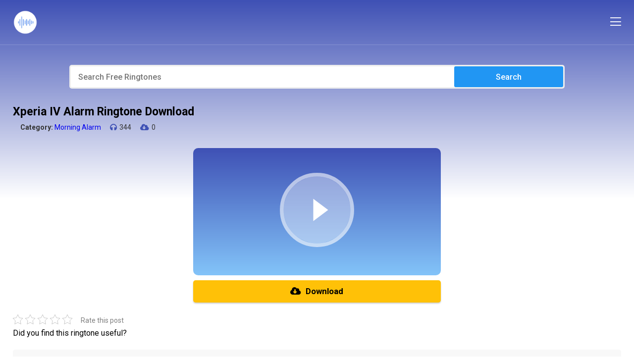

--- FILE ---
content_type: text/html; charset=UTF-8
request_url: https://songringtone.net/ringtone/60124
body_size: 10966
content:
    <!DOCTYPE html>
<!--[if lt IE 7 ]><html class="ie ie6" lang="en"> <![endif]-->
<!--[if IE 7 ]><html class="ie ie7" lang="en"> <![endif]-->
<!--[if IE 8 ]><html class="ie ie8" lang="en"> <![endif]-->
<!--[if (gte IE 9)|!(IE)]><!-->
<html lang="en-US" prefix="og: https://ogp.me/ns#">
<!--<![endif]-->
<head>
<title>Download Xperia IV Alarm Ringtone For Free Now!</title>
<meta http-equiv="Content-Type" content="text/html; charset=UTF-8" />
<meta name="viewport" content="width=device-width, initial-scale=1"/>
<meta name="revisit-after" content="1 days" />


<!-- Search Engine Optimization by Rank Math PRO - https://rankmath.com/ -->
<meta name="description" content="Get your hands on free Xperia IV Alarm ringtone and explore our top Morning Alarm ringtones collection today."/>
<meta name="robots" content="follow, index, max-snippet:-1, max-video-preview:-1, max-image-preview:large"/>
<link rel="canonical" href="https://songringtone.net/ringtone/60124" />
<meta property="og:locale" content="en_US" />
<meta property="og:type" content="article" />
<meta property="og:title" content="Download Xperia IV Alarm Ringtone For Free Now!" />
<meta property="og:description" content="Get your hands on free Xperia IV Alarm ringtone and explore our top Morning Alarm ringtones collection today." />
<meta property="og:url" content="https://songringtone.net/ringtone/60124" />
<meta property="og:site_name" content="Free Ringtones" />
<meta property="article:section" content="Morning Alarm" />
<meta property="article:published_time" content="2024-07-01T08:28:27+00:00" />
<meta name="twitter:card" content="summary_large_image" />
<meta name="twitter:title" content="Download Xperia IV Alarm Ringtone For Free Now!" />
<meta name="twitter:description" content="Get your hands on free Xperia IV Alarm ringtone and explore our top Morning Alarm ringtones collection today." />
<meta name="twitter:site" content="@Acringddcom" />
<meta name="twitter:creator" content="@Acringddcom" />
<meta name="twitter:label1" content="Written by" />
<meta name="twitter:data1" content="adminH" />
<meta name="twitter:label2" content="Time to read" />
<meta name="twitter:data2" content="Less than a minute" />
<script type="application/ld+json" class="rank-math-schema-pro">{"@context":"https://schema.org","@graph":[{"articleSection":"Morning Alarm","headline":"Download Xperia IV Alarm Ringtone For Free Now!","description":"Get your hands on free Xperia IV Alarm ringtone and explore our top Morning Alarm ringtones collection today.","@type":"MusicRecording","author":{"@type":"Person","name":"adminH"},"datePublished":"2024-07-01T08:28:27+00:00","dateModified":"2024-07-01T08:28:27+00:00","mainEntityOfPage":{"@id":"https://songringtone.net/ringtone/60124#webpage"}},{"@type":["Organization","Person"],"@id":"https://songringtone.net/#person","name":"Admin","url":"https://songringtone.net","sameAs":["https://twitter.com/Acringddcom"]},{"@type":"WebSite","@id":"https://songringtone.net/#website","url":"https://songringtone.net","name":"Free Ringtones","publisher":{"@id":"https://songringtone.net/#person"},"inLanguage":"en-US"},{"@type":"BreadcrumbList","@id":"https://songringtone.net/ringtone/60124#breadcrumb","itemListElement":[{"@type":"ListItem","position":"1","item":{"@id":"https://songringtone.net","name":"Home"}},{"@type":"ListItem","position":"2","item":{"@id":"https://songringtone.net/alarm/morning-alarm","name":"Morning Alarm"}},{"@type":"ListItem","position":"3","item":{"@id":"https://songringtone.net/ringtone/60124","name":"Xperia IV Alarm"}}]},{"@type":"WebPage","@id":"https://songringtone.net/ringtone/60124#webpage","url":"https://songringtone.net/ringtone/60124","name":"Download Xperia IV Alarm Ringtone For Free Now!","datePublished":"2024-07-01T08:28:27+00:00","dateModified":"2024-07-01T08:28:27+00:00","isPartOf":{"@id":"https://songringtone.net/#website"},"inLanguage":"en-US","breadcrumb":{"@id":"https://songringtone.net/ringtone/60124#breadcrumb"}},{"@type":"Person","@id":"https://songringtone.net/ringtone/60124#author","name":"adminH","image":{"@type":"ImageObject","@id":"https://secure.gravatar.com/avatar/f0f58f774f84a39a77e0ff9c7ea76f3b?s=96&amp;d=mm&amp;r=g","url":"https://secure.gravatar.com/avatar/f0f58f774f84a39a77e0ff9c7ea76f3b?s=96&amp;d=mm&amp;r=g","caption":"adminH","inLanguage":"en-US"}},{"@type":"BlogPosting","headline":"Download Xperia IV Alarm Ringtone For Free Now!","datePublished":"2024-07-01T08:28:27+00:00","dateModified":"2024-07-01T08:28:27+00:00","articleSection":"Morning Alarm","author":{"@id":"https://songringtone.net/ringtone/60124#author","name":"adminH"},"publisher":{"@id":"https://songringtone.net/#person"},"description":"Get your hands on free Xperia IV Alarm ringtone and explore our top Morning Alarm ringtones collection today.","name":"Download Xperia IV Alarm Ringtone For Free Now!","@id":"https://songringtone.net/ringtone/60124#richSnippet","isPartOf":{"@id":"https://songringtone.net/ringtone/60124#webpage"},"inLanguage":"en-US","mainEntityOfPage":{"@id":"https://songringtone.net/ringtone/60124#webpage"}}]}</script>
<!-- /Rank Math WordPress SEO plugin -->

<link rel='dns-prefetch' href='//ajax.googleapis.com' />
<link rel='dns-prefetch' href='//static.addtoany.com' />
<link rel="alternate" type="application/rss+xml" title="Free Ringtones Download &raquo; Feed" href="https://songringtone.net/feed" />
<link rel="alternate" type="application/rss+xml" title="Free Ringtones Download &raquo; Comments Feed" href="https://songringtone.net/comments/feed" />
<link rel="alternate" type="application/rss+xml" title="Free Ringtones Download &raquo; Xperia IV Alarm Comments Feed" href="https://songringtone.net/ringtone/60124/feed" />
<script type="text/javascript">
/* <![CDATA[ */
window._wpemojiSettings = {"baseUrl":"https:\/\/s.w.org\/images\/core\/emoji\/15.0.3\/72x72\/","ext":".png","svgUrl":"https:\/\/s.w.org\/images\/core\/emoji\/15.0.3\/svg\/","svgExt":".svg","source":{"concatemoji":"https:\/\/songringtone.net\/wp-includes\/js\/wp-emoji-release.min.js?ver=6.5.7"}};
/*! This file is auto-generated */
!function(i,n){var o,s,e;function c(e){try{var t={supportTests:e,timestamp:(new Date).valueOf()};sessionStorage.setItem(o,JSON.stringify(t))}catch(e){}}function p(e,t,n){e.clearRect(0,0,e.canvas.width,e.canvas.height),e.fillText(t,0,0);var t=new Uint32Array(e.getImageData(0,0,e.canvas.width,e.canvas.height).data),r=(e.clearRect(0,0,e.canvas.width,e.canvas.height),e.fillText(n,0,0),new Uint32Array(e.getImageData(0,0,e.canvas.width,e.canvas.height).data));return t.every(function(e,t){return e===r[t]})}function u(e,t,n){switch(t){case"flag":return n(e,"\ud83c\udff3\ufe0f\u200d\u26a7\ufe0f","\ud83c\udff3\ufe0f\u200b\u26a7\ufe0f")?!1:!n(e,"\ud83c\uddfa\ud83c\uddf3","\ud83c\uddfa\u200b\ud83c\uddf3")&&!n(e,"\ud83c\udff4\udb40\udc67\udb40\udc62\udb40\udc65\udb40\udc6e\udb40\udc67\udb40\udc7f","\ud83c\udff4\u200b\udb40\udc67\u200b\udb40\udc62\u200b\udb40\udc65\u200b\udb40\udc6e\u200b\udb40\udc67\u200b\udb40\udc7f");case"emoji":return!n(e,"\ud83d\udc26\u200d\u2b1b","\ud83d\udc26\u200b\u2b1b")}return!1}function f(e,t,n){var r="undefined"!=typeof WorkerGlobalScope&&self instanceof WorkerGlobalScope?new OffscreenCanvas(300,150):i.createElement("canvas"),a=r.getContext("2d",{willReadFrequently:!0}),o=(a.textBaseline="top",a.font="600 32px Arial",{});return e.forEach(function(e){o[e]=t(a,e,n)}),o}function t(e){var t=i.createElement("script");t.src=e,t.defer=!0,i.head.appendChild(t)}"undefined"!=typeof Promise&&(o="wpEmojiSettingsSupports",s=["flag","emoji"],n.supports={everything:!0,everythingExceptFlag:!0},e=new Promise(function(e){i.addEventListener("DOMContentLoaded",e,{once:!0})}),new Promise(function(t){var n=function(){try{var e=JSON.parse(sessionStorage.getItem(o));if("object"==typeof e&&"number"==typeof e.timestamp&&(new Date).valueOf()<e.timestamp+604800&&"object"==typeof e.supportTests)return e.supportTests}catch(e){}return null}();if(!n){if("undefined"!=typeof Worker&&"undefined"!=typeof OffscreenCanvas&&"undefined"!=typeof URL&&URL.createObjectURL&&"undefined"!=typeof Blob)try{var e="postMessage("+f.toString()+"("+[JSON.stringify(s),u.toString(),p.toString()].join(",")+"));",r=new Blob([e],{type:"text/javascript"}),a=new Worker(URL.createObjectURL(r),{name:"wpTestEmojiSupports"});return void(a.onmessage=function(e){c(n=e.data),a.terminate(),t(n)})}catch(e){}c(n=f(s,u,p))}t(n)}).then(function(e){for(var t in e)n.supports[t]=e[t],n.supports.everything=n.supports.everything&&n.supports[t],"flag"!==t&&(n.supports.everythingExceptFlag=n.supports.everythingExceptFlag&&n.supports[t]);n.supports.everythingExceptFlag=n.supports.everythingExceptFlag&&!n.supports.flag,n.DOMReady=!1,n.readyCallback=function(){n.DOMReady=!0}}).then(function(){return e}).then(function(){var e;n.supports.everything||(n.readyCallback(),(e=n.source||{}).concatemoji?t(e.concatemoji):e.wpemoji&&e.twemoji&&(t(e.twemoji),t(e.wpemoji)))}))}((window,document),window._wpemojiSettings);
/* ]]> */
</script>
<style id='wp-emoji-styles-inline-css' type='text/css'>

	img.wp-smiley, img.emoji {
		display: inline !important;
		border: none !important;
		box-shadow: none !important;
		height: 1em !important;
		width: 1em !important;
		margin: 0 0.07em !important;
		vertical-align: -0.1em !important;
		background: none !important;
		padding: 0 !important;
	}
</style>
<link rel='stylesheet' id='wp-block-library-css' href='https://songringtone.net/wp-includes/css/dist/block-library/style.min.css?ver=6.5.7' type='text/css' media='all' />
<style id='rank-math-toc-block-style-inline-css' type='text/css'>
.wp-block-rank-math-toc-block nav ol{counter-reset:item}.wp-block-rank-math-toc-block nav ol li{display:block}.wp-block-rank-math-toc-block nav ol li:before{content:counters(item, ".") ". ";counter-increment:item}

</style>
<style id='classic-theme-styles-inline-css' type='text/css'>
/*! This file is auto-generated */
.wp-block-button__link{color:#fff;background-color:#32373c;border-radius:9999px;box-shadow:none;text-decoration:none;padding:calc(.667em + 2px) calc(1.333em + 2px);font-size:1.125em}.wp-block-file__button{background:#32373c;color:#fff;text-decoration:none}
</style>
<style id='global-styles-inline-css' type='text/css'>
body{--wp--preset--color--black: #000000;--wp--preset--color--cyan-bluish-gray: #abb8c3;--wp--preset--color--white: #ffffff;--wp--preset--color--pale-pink: #f78da7;--wp--preset--color--vivid-red: #cf2e2e;--wp--preset--color--luminous-vivid-orange: #ff6900;--wp--preset--color--luminous-vivid-amber: #fcb900;--wp--preset--color--light-green-cyan: #7bdcb5;--wp--preset--color--vivid-green-cyan: #00d084;--wp--preset--color--pale-cyan-blue: #8ed1fc;--wp--preset--color--vivid-cyan-blue: #0693e3;--wp--preset--color--vivid-purple: #9b51e0;--wp--preset--gradient--vivid-cyan-blue-to-vivid-purple: linear-gradient(135deg,rgba(6,147,227,1) 0%,rgb(155,81,224) 100%);--wp--preset--gradient--light-green-cyan-to-vivid-green-cyan: linear-gradient(135deg,rgb(122,220,180) 0%,rgb(0,208,130) 100%);--wp--preset--gradient--luminous-vivid-amber-to-luminous-vivid-orange: linear-gradient(135deg,rgba(252,185,0,1) 0%,rgba(255,105,0,1) 100%);--wp--preset--gradient--luminous-vivid-orange-to-vivid-red: linear-gradient(135deg,rgba(255,105,0,1) 0%,rgb(207,46,46) 100%);--wp--preset--gradient--very-light-gray-to-cyan-bluish-gray: linear-gradient(135deg,rgb(238,238,238) 0%,rgb(169,184,195) 100%);--wp--preset--gradient--cool-to-warm-spectrum: linear-gradient(135deg,rgb(74,234,220) 0%,rgb(151,120,209) 20%,rgb(207,42,186) 40%,rgb(238,44,130) 60%,rgb(251,105,98) 80%,rgb(254,248,76) 100%);--wp--preset--gradient--blush-light-purple: linear-gradient(135deg,rgb(255,206,236) 0%,rgb(152,150,240) 100%);--wp--preset--gradient--blush-bordeaux: linear-gradient(135deg,rgb(254,205,165) 0%,rgb(254,45,45) 50%,rgb(107,0,62) 100%);--wp--preset--gradient--luminous-dusk: linear-gradient(135deg,rgb(255,203,112) 0%,rgb(199,81,192) 50%,rgb(65,88,208) 100%);--wp--preset--gradient--pale-ocean: linear-gradient(135deg,rgb(255,245,203) 0%,rgb(182,227,212) 50%,rgb(51,167,181) 100%);--wp--preset--gradient--electric-grass: linear-gradient(135deg,rgb(202,248,128) 0%,rgb(113,206,126) 100%);--wp--preset--gradient--midnight: linear-gradient(135deg,rgb(2,3,129) 0%,rgb(40,116,252) 100%);--wp--preset--font-size--small: 13px;--wp--preset--font-size--medium: 20px;--wp--preset--font-size--large: 36px;--wp--preset--font-size--x-large: 42px;--wp--preset--spacing--20: 0.44rem;--wp--preset--spacing--30: 0.67rem;--wp--preset--spacing--40: 1rem;--wp--preset--spacing--50: 1.5rem;--wp--preset--spacing--60: 2.25rem;--wp--preset--spacing--70: 3.38rem;--wp--preset--spacing--80: 5.06rem;--wp--preset--shadow--natural: 6px 6px 9px rgba(0, 0, 0, 0.2);--wp--preset--shadow--deep: 12px 12px 50px rgba(0, 0, 0, 0.4);--wp--preset--shadow--sharp: 6px 6px 0px rgba(0, 0, 0, 0.2);--wp--preset--shadow--outlined: 6px 6px 0px -3px rgba(255, 255, 255, 1), 6px 6px rgba(0, 0, 0, 1);--wp--preset--shadow--crisp: 6px 6px 0px rgba(0, 0, 0, 1);}:where(.is-layout-flex){gap: 0.5em;}:where(.is-layout-grid){gap: 0.5em;}body .is-layout-flex{display: flex;}body .is-layout-flex{flex-wrap: wrap;align-items: center;}body .is-layout-flex > *{margin: 0;}body .is-layout-grid{display: grid;}body .is-layout-grid > *{margin: 0;}:where(.wp-block-columns.is-layout-flex){gap: 2em;}:where(.wp-block-columns.is-layout-grid){gap: 2em;}:where(.wp-block-post-template.is-layout-flex){gap: 1.25em;}:where(.wp-block-post-template.is-layout-grid){gap: 1.25em;}.has-black-color{color: var(--wp--preset--color--black) !important;}.has-cyan-bluish-gray-color{color: var(--wp--preset--color--cyan-bluish-gray) !important;}.has-white-color{color: var(--wp--preset--color--white) !important;}.has-pale-pink-color{color: var(--wp--preset--color--pale-pink) !important;}.has-vivid-red-color{color: var(--wp--preset--color--vivid-red) !important;}.has-luminous-vivid-orange-color{color: var(--wp--preset--color--luminous-vivid-orange) !important;}.has-luminous-vivid-amber-color{color: var(--wp--preset--color--luminous-vivid-amber) !important;}.has-light-green-cyan-color{color: var(--wp--preset--color--light-green-cyan) !important;}.has-vivid-green-cyan-color{color: var(--wp--preset--color--vivid-green-cyan) !important;}.has-pale-cyan-blue-color{color: var(--wp--preset--color--pale-cyan-blue) !important;}.has-vivid-cyan-blue-color{color: var(--wp--preset--color--vivid-cyan-blue) !important;}.has-vivid-purple-color{color: var(--wp--preset--color--vivid-purple) !important;}.has-black-background-color{background-color: var(--wp--preset--color--black) !important;}.has-cyan-bluish-gray-background-color{background-color: var(--wp--preset--color--cyan-bluish-gray) !important;}.has-white-background-color{background-color: var(--wp--preset--color--white) !important;}.has-pale-pink-background-color{background-color: var(--wp--preset--color--pale-pink) !important;}.has-vivid-red-background-color{background-color: var(--wp--preset--color--vivid-red) !important;}.has-luminous-vivid-orange-background-color{background-color: var(--wp--preset--color--luminous-vivid-orange) !important;}.has-luminous-vivid-amber-background-color{background-color: var(--wp--preset--color--luminous-vivid-amber) !important;}.has-light-green-cyan-background-color{background-color: var(--wp--preset--color--light-green-cyan) !important;}.has-vivid-green-cyan-background-color{background-color: var(--wp--preset--color--vivid-green-cyan) !important;}.has-pale-cyan-blue-background-color{background-color: var(--wp--preset--color--pale-cyan-blue) !important;}.has-vivid-cyan-blue-background-color{background-color: var(--wp--preset--color--vivid-cyan-blue) !important;}.has-vivid-purple-background-color{background-color: var(--wp--preset--color--vivid-purple) !important;}.has-black-border-color{border-color: var(--wp--preset--color--black) !important;}.has-cyan-bluish-gray-border-color{border-color: var(--wp--preset--color--cyan-bluish-gray) !important;}.has-white-border-color{border-color: var(--wp--preset--color--white) !important;}.has-pale-pink-border-color{border-color: var(--wp--preset--color--pale-pink) !important;}.has-vivid-red-border-color{border-color: var(--wp--preset--color--vivid-red) !important;}.has-luminous-vivid-orange-border-color{border-color: var(--wp--preset--color--luminous-vivid-orange) !important;}.has-luminous-vivid-amber-border-color{border-color: var(--wp--preset--color--luminous-vivid-amber) !important;}.has-light-green-cyan-border-color{border-color: var(--wp--preset--color--light-green-cyan) !important;}.has-vivid-green-cyan-border-color{border-color: var(--wp--preset--color--vivid-green-cyan) !important;}.has-pale-cyan-blue-border-color{border-color: var(--wp--preset--color--pale-cyan-blue) !important;}.has-vivid-cyan-blue-border-color{border-color: var(--wp--preset--color--vivid-cyan-blue) !important;}.has-vivid-purple-border-color{border-color: var(--wp--preset--color--vivid-purple) !important;}.has-vivid-cyan-blue-to-vivid-purple-gradient-background{background: var(--wp--preset--gradient--vivid-cyan-blue-to-vivid-purple) !important;}.has-light-green-cyan-to-vivid-green-cyan-gradient-background{background: var(--wp--preset--gradient--light-green-cyan-to-vivid-green-cyan) !important;}.has-luminous-vivid-amber-to-luminous-vivid-orange-gradient-background{background: var(--wp--preset--gradient--luminous-vivid-amber-to-luminous-vivid-orange) !important;}.has-luminous-vivid-orange-to-vivid-red-gradient-background{background: var(--wp--preset--gradient--luminous-vivid-orange-to-vivid-red) !important;}.has-very-light-gray-to-cyan-bluish-gray-gradient-background{background: var(--wp--preset--gradient--very-light-gray-to-cyan-bluish-gray) !important;}.has-cool-to-warm-spectrum-gradient-background{background: var(--wp--preset--gradient--cool-to-warm-spectrum) !important;}.has-blush-light-purple-gradient-background{background: var(--wp--preset--gradient--blush-light-purple) !important;}.has-blush-bordeaux-gradient-background{background: var(--wp--preset--gradient--blush-bordeaux) !important;}.has-luminous-dusk-gradient-background{background: var(--wp--preset--gradient--luminous-dusk) !important;}.has-pale-ocean-gradient-background{background: var(--wp--preset--gradient--pale-ocean) !important;}.has-electric-grass-gradient-background{background: var(--wp--preset--gradient--electric-grass) !important;}.has-midnight-gradient-background{background: var(--wp--preset--gradient--midnight) !important;}.has-small-font-size{font-size: var(--wp--preset--font-size--small) !important;}.has-medium-font-size{font-size: var(--wp--preset--font-size--medium) !important;}.has-large-font-size{font-size: var(--wp--preset--font-size--large) !important;}.has-x-large-font-size{font-size: var(--wp--preset--font-size--x-large) !important;}
.wp-block-navigation a:where(:not(.wp-element-button)){color: inherit;}
:where(.wp-block-post-template.is-layout-flex){gap: 1.25em;}:where(.wp-block-post-template.is-layout-grid){gap: 1.25em;}
:where(.wp-block-columns.is-layout-flex){gap: 2em;}:where(.wp-block-columns.is-layout-grid){gap: 2em;}
.wp-block-pullquote{font-size: 1.5em;line-height: 1.6;}
</style>
<link rel='stylesheet' id='kk-star-ratings-css' href='https://songringtone.net/wp-content/plugins/kk-star-ratings/src/core/public/css/kk-star-ratings.min.css?ver=5.4.7' type='text/css' media='all' />
<link rel='stylesheet' id='addtoany-css' href='https://songringtone.net/wp-content/plugins/add-to-any/addtoany.min.css?ver=1.16' type='text/css' media='all' />
<script type="text/javascript" src="https://ajax.googleapis.com/ajax/libs/jquery/1.11.2/jquery.min.js?ver=6.5.7" id="jquery-js"></script>
<script type="text/javascript" src="https://songringtone.net/wp-content/themes/ringtone/js/custom.js?ver=6.5.7" id="custom-js"></script>
<script type="text/javascript" id="addtoany-core-js-before">
/* <![CDATA[ */
window.a2a_config=window.a2a_config||{};a2a_config.callbacks=[];a2a_config.overlays=[];a2a_config.templates={};
a2a_config.icon_color="transparent,#255c98";
/* ]]> */
</script>
<script type="text/javascript" async src="https://static.addtoany.com/menu/page.js" id="addtoany-core-js"></script>
<script type="text/javascript" async src="https://songringtone.net/wp-content/plugins/add-to-any/addtoany.min.js?ver=1.1" id="addtoany-jquery-js"></script>
<link rel="https://api.w.org/" href="https://songringtone.net/wp-json/" /><link rel="alternate" type="application/json" href="https://songringtone.net/wp-json/wp/v2/posts/60124" /><link rel='shortlink' href='https://songringtone.net/?p=60124' />
<link rel="alternate" type="application/json+oembed" href="https://songringtone.net/wp-json/oembed/1.0/embed?url=https%3A%2F%2Fsongringtone.net%2Fringtone%2F60124" />
<link rel="alternate" type="text/xml+oembed" href="https://songringtone.net/wp-json/oembed/1.0/embed?url=https%3A%2F%2Fsongringtone.net%2Fringtone%2F60124&#038;format=xml" />
<link rel="shortcut icon" href="https://songringtone.net/wp-content/uploads/2024/03/songsringtone.net_.png">
<link rel="stylesheet" type="text/css" href="https://songringtone.net/wp-content/themes/ringtone/css/normalize.css"/>
<link rel="stylesheet" type="text/css" href="https://songringtone.net/wp-content/themes/ringtone/plugins/slick/slick.css"/>
<link rel="stylesheet" type="text/css" href="https://songringtone.net/wp-content/themes/ringtone/style.css"/>
<link rel="stylesheet" type="text/css" href="https://songringtone.net/wp-content/themes/ringtone/css/responsive.css"/>
<link rel="stylesheet" type="text/css" href="https://songringtone.net/wp-content/themes/ringtone/plugins/slick/slick-theme.css"/>
<link rel="stylesheet" type="text/css" href="https://songringtone.net/wp-content/themes/ringtone/css/general.css"/>
<link rel="stylesheet" type="text/css" href="https://songringtone.net/wp-content/themes/ringtone/fonts/font-awesome/css/all.min.css"/>
<meta name='dmca-site-verification' content='Qk5FYTBwSW1ESmhtRm5DbHlrZUdldk1KbGFtN3ZoblZaU0FSOTM5VzBOST01' />
<!-- Google tag (gtag.js) -->
<script async src="https://www.googletagmanager.com/gtag/js?id=G-6WK1W0QXN0"></script>
<script>
  window.dataLayer = window.dataLayer || [];
  function gtag(){dataLayer.push(arguments);}
  gtag('js', new Date());

  gtag('config', 'G-6WK1W0QXN0');
</script></head>
<body class="post-template-default single single-post postid-60124 single-format-standard">
<header class="header">
    <div class="container">
        <div class="header-top-left fleft">
                            <h2 class="logo fleft">
                    <span style="display: none;">Free Ringtones Download</span>
                    <a href="https://songringtone.net" title="Free Ringtones Download">
                        <img src="https://songringtone.net/wp-content/uploads/2024/03/songsringtone.net_.png" alt="Free Ringtones Download" title="Free Ringtones Download"/>
                    </a>
                </h2>
                    </div>
        <div class="header-top-right fright">
            <div class="main-nav fleft">
                <div class="close-nav">
                    <i class="fal fa-times"></i>Close
                </div>
                <div class="main-nav-inner">
                    <ul id="menu-header-main-menu" class="menu"><li id="menu-item-71" class="menu-item menu-item-type-post_type menu-item-object-page menu-item-71"><a href="https://songringtone.net/new-ringtone">New Ringtones</a></li>
<li id="menu-item-70" class="menu-item menu-item-type-post_type menu-item-object-page menu-item-70"><a href="https://songringtone.net/top-ringtones">Top Ringtones</a></li>
<li id="menu-item-14" class="menu-item menu-item-type-custom menu-item-object-custom menu-item-home menu-item-has-children menu-item-14"><a href="https://songringtone.net/">Categories</a>
<ul class="sub-menu">
	<li id="menu-item-56611" class="menu-item menu-item-type-taxonomy menu-item-object-category current-post-ancestor menu-item-56611"><a href="https://songringtone.net/alarm">Alarm</a></li>
	<li id="menu-item-56612" class="menu-item menu-item-type-taxonomy menu-item-object-category menu-item-56612"><a href="https://songringtone.net/animal">Animal</a></li>
	<li id="menu-item-56613" class="menu-item menu-item-type-taxonomy menu-item-object-category menu-item-56613"><a href="https://songringtone.net/anime">Anime</a></li>
	<li id="menu-item-56614" class="menu-item menu-item-type-taxonomy menu-item-object-category menu-item-56614"><a href="https://songringtone.net/blues">Blues</a></li>
	<li id="menu-item-56615" class="menu-item menu-item-type-taxonomy menu-item-object-category menu-item-56615"><a href="https://songringtone.net/children">Children</a></li>
	<li id="menu-item-56616" class="menu-item menu-item-type-taxonomy menu-item-object-category menu-item-56616"><a href="https://songringtone.net/christian">Christian</a></li>
	<li id="menu-item-56617" class="menu-item menu-item-type-taxonomy menu-item-object-category menu-item-56617"><a href="https://songringtone.net/christmas">Christmas</a></li>
	<li id="menu-item-56618" class="menu-item menu-item-type-taxonomy menu-item-object-category menu-item-56618"><a href="https://songringtone.net/classical">Classical</a></li>
	<li id="menu-item-56619" class="menu-item menu-item-type-taxonomy menu-item-object-category menu-item-56619"><a href="https://songringtone.net/country">Country</a></li>
	<li id="menu-item-56620" class="menu-item menu-item-type-taxonomy menu-item-object-category menu-item-56620"><a href="https://songringtone.net/dance">Dance</a></li>
	<li id="menu-item-56621" class="menu-item menu-item-type-taxonomy menu-item-object-category menu-item-56621"><a href="https://songringtone.net/remix">DJ &#8211; Remix</a></li>
	<li id="menu-item-56622" class="menu-item menu-item-type-taxonomy menu-item-object-category menu-item-56622"><a href="https://songringtone.net/electronica">Electronica</a></li>
	<li id="menu-item-56623" class="menu-item menu-item-type-taxonomy menu-item-object-category menu-item-56623"><a href="https://songringtone.net/films">Films</a></li>
	<li id="menu-item-56625" class="menu-item menu-item-type-taxonomy menu-item-object-category menu-item-56625"><a href="https://songringtone.net/flute">Flute</a></li>
	<li id="menu-item-56626" class="menu-item menu-item-type-taxonomy menu-item-object-category menu-item-56626"><a href="https://songringtone.net/football">Football</a></li>
	<li id="menu-item-56627" class="menu-item menu-item-type-taxonomy menu-item-object-category menu-item-56627"><a href="https://songringtone.net/funny">Funny</a></li>
	<li id="menu-item-56628" class="menu-item menu-item-type-taxonomy menu-item-object-category menu-item-56628"><a href="https://songringtone.net/game">Game</a></li>
	<li id="menu-item-56629" class="menu-item menu-item-type-taxonomy menu-item-object-category menu-item-56629"><a href="https://songringtone.net/guitar">Guitar</a></li>
	<li id="menu-item-56630" class="menu-item menu-item-type-taxonomy menu-item-object-category menu-item-56630"><a href="https://songringtone.net/halloween">Halloween</a></li>
	<li id="menu-item-56631" class="menu-item menu-item-type-taxonomy menu-item-object-category menu-item-56631"><a href="https://songringtone.net/instrumental-free">Instrumental</a></li>
	<li id="menu-item-56632" class="menu-item menu-item-type-taxonomy menu-item-object-category menu-item-56632"><a href="https://songringtone.net/iphone">iPhone</a></li>
	<li id="menu-item-56633" class="menu-item menu-item-type-taxonomy menu-item-object-category menu-item-56633"><a href="https://songringtone.net/jazz">Jazz</a></li>
	<li id="menu-item-56634" class="menu-item menu-item-type-taxonomy menu-item-object-category menu-item-56634"><a href="https://songringtone.net/korean">Korean</a></li>
	<li id="menu-item-56635" class="menu-item menu-item-type-taxonomy menu-item-object-category menu-item-56635"><a href="https://songringtone.net/latin">Latin</a></li>
	<li id="menu-item-56636" class="menu-item menu-item-type-taxonomy menu-item-object-category menu-item-56636"><a href="https://songringtone.net/nokia">Nokia</a></li>
	<li id="menu-item-56637" class="menu-item menu-item-type-taxonomy menu-item-object-category menu-item-56637"><a href="https://songringtone.net/other">Other</a></li>
	<li id="menu-item-56638" class="menu-item menu-item-type-taxonomy menu-item-object-category menu-item-56638"><a href="https://songringtone.net/pop-ringtones">Pop</a></li>
	<li id="menu-item-56639" class="menu-item menu-item-type-taxonomy menu-item-object-category menu-item-56639"><a href="https://songringtone.net/hip-hop">Rap &#8211; Hip Hop</a></li>
	<li id="menu-item-56640" class="menu-item menu-item-type-taxonomy menu-item-object-category menu-item-56640"><a href="https://songringtone.net/rnb">RnB</a></li>
	<li id="menu-item-56641" class="menu-item menu-item-type-taxonomy menu-item-object-category menu-item-56641"><a href="https://songringtone.net/rock">Rock</a></li>
	<li id="menu-item-56642" class="menu-item menu-item-type-taxonomy menu-item-object-category menu-item-56642"><a href="https://songringtone.net/samsung">Samsung</a></li>
	<li id="menu-item-56643" class="menu-item menu-item-type-taxonomy menu-item-object-category menu-item-56643"><a href="https://songringtone.net/message-tones">Message Tones</a></li>
	<li id="menu-item-56644" class="menu-item menu-item-type-taxonomy menu-item-object-category menu-item-56644"><a href="https://songringtone.net/sound-effects">Sound Effects</a></li>
	<li id="menu-item-56645" class="menu-item menu-item-type-taxonomy menu-item-object-category menu-item-56645"><a href="https://songringtone.net/telephone">Telephone</a></li>
	<li id="menu-item-56646" class="menu-item menu-item-type-taxonomy menu-item-object-category menu-item-56646"><a href="https://songringtone.net/tik-tok">Tik Tok</a></li>
	<li id="menu-item-56647" class="menu-item menu-item-type-taxonomy menu-item-object-category menu-item-56647"><a href="https://songringtone.net/whatsapp">Whatsapp</a></li>
	<li id="menu-item-56648" class="menu-item menu-item-type-taxonomy menu-item-object-category menu-item-56648"><a href="https://songringtone.net/xiaomi">Xiaomi</a></li>
</ul>
</li>
</ul>                </div>
            </div>
        </div>
        <div class="icon-show-nav">
            <i class="fal fa-bars"></i>
        </div>
        <div class="icon-search">
            <i class="fal fa-search"></i>
        </div>
        <div class="cboth"></div>
    </div><!-- end .container -->
</header><!-- end .header -->

    <!-- <div class="block-breadcrumb">
        <div class="container">
            <nav aria-label="breadcrumbs" class="rank-math-breadcrumb"><p><a href="https://songringtone.net">Home</a><span class="separator"> &raquo; </span><a href="https://songringtone.net/alarm/morning-alarm">Morning Alarm</a><span class="separator"> &raquo; </span><span class="last">Xperia IV Alarm</span></p></nav>        </div>
    </div> -->

    <div class="home-wrap">
        <div class="container">
            <form class="search-form" action="https://songringtone.net/search-result" method="get">
    <input class="search-input bsize fleft" type="text" name="sn" value="" placeholder="Search Free Ringtones"  autocomplete="off"/>
    <input type="hidden" name="type" value="all"/>
    <button class="search-submit fright bsize">Search</button>
    <div class="cboth"></div>
    <!-- <div class="quick-search bsize">
        <div class="quick-search-btn">
            <span class="active" data-type="all">All</span>
            <span data-type="post">Ringtones</span>
            <span data-type="news">News</span>
            
        </div>
        <div class="quick-search-result">
            <p class="ajax-search-loadding"><i class="fas fa-spinner fa-pulse"></i>Searching...</p>
        </div>
    </div> -->
</form>            <div class="main-wrap">
                <div class="primary bsize fleft">
                                            <div class="primary-item">
                            <h1 class="single-ring-title">
                                Xperia IV Alarm Ringtone Download
                            </h1>

                            <div class="single-meta">
                                <span><strong>Category:</strong> <a href="https://songringtone.net/alarm/morning-alarm">Morning Alarm</a></span>
                                <span><i class="fas fa-headphones"></i>344</span>
                                <span><i class="fas fa-cloud-download-alt"></i>0</span>
                            </div>

                            <div class="single-tag-right">
                                                                    </div>
                                    
                            
                            <div class="single-box-music">
                                                                    <div class="audio-item-play">
                                        <div class="mediPlayer">
                                                                                        <audio class="listen" preload="none" data-size="120" src="https://newsdayhealth.com/files/Xperia-IV-Alarm.mp3"></audio>
                                        </div>
                                    </div>
                                
                                <div class="single-dl">
                                    <div class="single-dl-btn single-dl-btn-advance">
                                                                                    <a class="ajax-btn-dl" href="https://song.tipscellphone.info/ringtone-download/xperia-iv-alarm/" rel="nofollow"><i class="fas fa-cloud-download-alt"></i>Download</a>
                                                                                <div class="cboth"></div>
                                    </div>
                                </div>
                            </div>

                            <div class="single-content single-page-content">
                                    
                                                                
                                <div class="box-raiting">
                                    

<div class="kk-star-ratings kksr-template"
    data-payload='{&quot;id&quot;:&quot;60124&quot;,&quot;slug&quot;:&quot;default&quot;,&quot;ignore&quot;:&quot;&quot;,&quot;reference&quot;:&quot;template&quot;,&quot;align&quot;:&quot;&quot;,&quot;class&quot;:&quot;&quot;,&quot;count&quot;:&quot;0&quot;,&quot;legendonly&quot;:&quot;&quot;,&quot;readonly&quot;:&quot;&quot;,&quot;score&quot;:&quot;0&quot;,&quot;starsonly&quot;:&quot;&quot;,&quot;valign&quot;:&quot;&quot;,&quot;best&quot;:&quot;5&quot;,&quot;gap&quot;:&quot;5&quot;,&quot;greet&quot;:&quot;Rate this post&quot;,&quot;legend&quot;:&quot;0\/5 - (0 votes)&quot;,&quot;size&quot;:&quot;20&quot;,&quot;title&quot;:&quot;Xperia IV Alarm&quot;,&quot;width&quot;:&quot;0&quot;,&quot;_legend&quot;:&quot;{score}\/{best} - ({count} {votes})&quot;,&quot;font_factor&quot;:&quot;1.25&quot;}'>
            
<div class="kksr-stars">
    
<div class="kksr-stars-inactive">
            <div class="kksr-star" data-star="1" style="padding-right: 5px">
            

<div class="kksr-icon" style="width: 20px; height: 20px;"></div>
        </div>
            <div class="kksr-star" data-star="2" style="padding-right: 5px">
            

<div class="kksr-icon" style="width: 20px; height: 20px;"></div>
        </div>
            <div class="kksr-star" data-star="3" style="padding-right: 5px">
            

<div class="kksr-icon" style="width: 20px; height: 20px;"></div>
        </div>
            <div class="kksr-star" data-star="4" style="padding-right: 5px">
            

<div class="kksr-icon" style="width: 20px; height: 20px;"></div>
        </div>
            <div class="kksr-star" data-star="5" style="padding-right: 5px">
            

<div class="kksr-icon" style="width: 20px; height: 20px;"></div>
        </div>
    </div>
    
<div class="kksr-stars-active" style="width: 0px;">
            <div class="kksr-star" style="padding-right: 5px">
            

<div class="kksr-icon" style="width: 20px; height: 20px;"></div>
        </div>
            <div class="kksr-star" style="padding-right: 5px">
            

<div class="kksr-icon" style="width: 20px; height: 20px;"></div>
        </div>
            <div class="kksr-star" style="padding-right: 5px">
            

<div class="kksr-icon" style="width: 20px; height: 20px;"></div>
        </div>
            <div class="kksr-star" style="padding-right: 5px">
            

<div class="kksr-icon" style="width: 20px; height: 20px;"></div>
        </div>
            <div class="kksr-star" style="padding-right: 5px">
            

<div class="kksr-icon" style="width: 20px; height: 20px;"></div>
        </div>
    </div>
</div>
                

<div class="kksr-legend" style="font-size: 16px;">
            <span class="kksr-muted">Rate this post</span>
    </div>
    </div>
                                    <p>Did you find this ringtone useful?</p>
                                </div>
                            </div>
                            
                                                        <div class="single-share bsize">
                                <p class="single-share-title"><i class="fa fa-share-alt"></i>Share:</p>
                                <div class="a2a_kit a2a_kit_size_26 addtoany_list" data-a2a-url="https://songringtone.net/ringtone/60124" data-a2a-title="Xperia IV Alarm"><a class="a2a_button_facebook" href="https://www.addtoany.com/add_to/facebook?linkurl=https%3A%2F%2Fsongringtone.net%2Fringtone%2F60124&amp;linkname=Xperia%20IV%20Alarm" title="Facebook" rel="nofollow noopener" target="_blank"></a><a class="a2a_button_twitter" href="https://www.addtoany.com/add_to/twitter?linkurl=https%3A%2F%2Fsongringtone.net%2Fringtone%2F60124&amp;linkname=Xperia%20IV%20Alarm" title="Twitter" rel="nofollow noopener" target="_blank"></a><a class="a2a_button_linkedin" href="https://www.addtoany.com/add_to/linkedin?linkurl=https%3A%2F%2Fsongringtone.net%2Fringtone%2F60124&amp;linkname=Xperia%20IV%20Alarm" title="LinkedIn" rel="nofollow noopener" target="_blank"></a><a class="a2a_button_whatsapp" href="https://www.addtoany.com/add_to/whatsapp?linkurl=https%3A%2F%2Fsongringtone.net%2Fringtone%2F60124&amp;linkname=Xperia%20IV%20Alarm" title="WhatsApp" rel="nofollow noopener" target="_blank"></a><a class="a2a_button_telegram" href="https://www.addtoany.com/add_to/telegram?linkurl=https%3A%2F%2Fsongringtone.net%2Fringtone%2F60124&amp;linkname=Xperia%20IV%20Alarm" title="Telegram" rel="nofollow noopener" target="_blank"></a><a class="a2a_button_vk" href="https://www.addtoany.com/add_to/vk?linkurl=https%3A%2F%2Fsongringtone.net%2Fringtone%2F60124&amp;linkname=Xperia%20IV%20Alarm" title="VK" rel="nofollow noopener" target="_blank"></a><a class="a2a_button_viber" href="https://www.addtoany.com/add_to/viber?linkurl=https%3A%2F%2Fsongringtone.net%2Fringtone%2F60124&amp;linkname=Xperia%20IV%20Alarm" title="Viber" rel="nofollow noopener" target="_blank"></a><a class="a2a_button_reddit" href="https://www.addtoany.com/add_to/reddit?linkurl=https%3A%2F%2Fsongringtone.net%2Fringtone%2F60124&amp;linkname=Xperia%20IV%20Alarm" title="Reddit" rel="nofollow noopener" target="_blank"></a><a class="a2a_button_tumblr" href="https://www.addtoany.com/add_to/tumblr?linkurl=https%3A%2F%2Fsongringtone.net%2Fringtone%2F60124&amp;linkname=Xperia%20IV%20Alarm" title="Tumblr" rel="nofollow noopener" target="_blank"></a><a class="a2a_button_copy_link" href="https://www.addtoany.com/add_to/copy_link?linkurl=https%3A%2F%2Fsongringtone.net%2Fringtone%2F60124&amp;linkname=Xperia%20IV%20Alarm" title="Copy Link" rel="nofollow noopener" target="_blank"></a><a class="a2a_dd addtoany_share_save addtoany_share" href="https://www.addtoany.com/share"></a></div>                            </div>
                            <div class="single-related">
                                <div class="primary-item-head">
                                    Ringtones Related
                                </div>
                                <div class="primary-item-content block-content-flex">
                                                                            <div class="post-file-item fleft" href="https://songringtone.net/ringtone/67955">
    <div class="post-file-item-top">
                <div class="post-file-item-live item-play" data-file="https://newsdayhealth.com/files/Burglar-Alarm.mp3">
            <i class="far fa-play"></i>
            <i class="far fa-pause"></i>
        </div>
        <div class="post-file-item-meta">
            <p>
                                <span><i class="fas fa-headphones"></i> 251</span>
                <span><i class="fas fa-cloud-download-alt"></i> 0</span>
            </p>
        </div>
    </div>
    <p class="post-file-item-title">
        <a href="https://songringtone.net/ringtone/67955">Burglar Alarm</a>
    </p>
</div>                                                                            <div class="post-file-item fleft" href="https://songringtone.net/ringtone/63692">
    <div class="post-file-item-top">
                <div class="post-file-item-live item-play" data-file="https://tipsbest.info/files/Bao-Thuc-Minion.mp3">
            <i class="far fa-play"></i>
            <i class="far fa-pause"></i>
        </div>
        <div class="post-file-item-meta">
            <p>
                                <span><i class="fas fa-headphones"></i> 345</span>
                <span><i class="fas fa-cloud-download-alt"></i> 1</span>
            </p>
        </div>
    </div>
    <p class="post-file-item-title">
        <a href="https://songringtone.net/ringtone/63692">Minion Alarm</a>
    </p>
</div>                                                                            <div class="post-file-item fleft" href="https://songringtone.net/ringtone/63298">
    <div class="post-file-item-top">
                <div class="post-file-item-live item-play" data-file="https://tipsbest.info/files/Bao-Thuc-BLACKPINK-Ddu-Du-Ddu-Du.mp3">
            <i class="far fa-play"></i>
            <i class="far fa-pause"></i>
        </div>
        <div class="post-file-item-meta">
            <p>
                                <span><i class="fas fa-headphones"></i> 286</span>
                <span><i class="fas fa-cloud-download-alt"></i> 0</span>
            </p>
        </div>
    </div>
    <p class="post-file-item-title">
        <a href="https://songringtone.net/ringtone/63298">Blackpink Ddu Du Ddu Du Alarm</a>
    </p>
</div>                                                                            <div class="post-file-item fleft" href="https://songringtone.net/ringtone/62992">
    <div class="post-file-item-top">
                <div class="post-file-item-live item-play" data-file="https://tipsbest.info/files/Morning-Glory.mp3">
            <i class="far fa-play"></i>
            <i class="far fa-pause"></i>
        </div>
        <div class="post-file-item-meta">
            <p>
                                <span><i class="fas fa-headphones"></i> 379</span>
                <span><i class="fas fa-cloud-download-alt"></i> 1</span>
            </p>
        </div>
    </div>
    <p class="post-file-item-title">
        <a href="https://songringtone.net/ringtone/62992">Morning Glory</a>
    </p>
</div>                                                                            <div class="post-file-item fleft" href="https://songringtone.net/ringtone/62704">
    <div class="post-file-item-top">
                <div class="post-file-item-live item-play" data-file="https://newsdayhealth.com/files/Morning-Flower-Alarm-1.mp3">
            <i class="far fa-play"></i>
            <i class="far fa-pause"></i>
        </div>
        <div class="post-file-item-meta">
            <p>
                                <span><i class="fas fa-headphones"></i> 398</span>
                <span><i class="fas fa-cloud-download-alt"></i> 1</span>
            </p>
        </div>
    </div>
    <p class="post-file-item-title">
        <a href="https://songringtone.net/ringtone/62704">Morning Flower Alarm</a>
    </p>
</div>                                                                            <div class="post-file-item fleft" href="https://songringtone.net/ringtone/61823">
    <div class="post-file-item-top">
                <div class="post-file-item-live item-play" data-file="https://quotesgames.com/files/Bright-Morning.mp3">
            <i class="far fa-play"></i>
            <i class="far fa-pause"></i>
        </div>
        <div class="post-file-item-meta">
            <p>
                                <span><i class="fas fa-headphones"></i> 373</span>
                <span><i class="fas fa-cloud-download-alt"></i> 0</span>
            </p>
        </div>
    </div>
    <p class="post-file-item-title">
        <a href="https://songringtone.net/ringtone/61823">Bright Morning</a>
    </p>
</div>                                                                            <div class="post-file-item fleft" href="https://songringtone.net/ringtone/59798">
    <div class="post-file-item-top">
                <div class="post-file-item-live item-play" data-file="https://newsdayhealth.com/files/LG-Cyon-Morning-Alarm.mp3">
            <i class="far fa-play"></i>
            <i class="far fa-pause"></i>
        </div>
        <div class="post-file-item-meta">
            <p>
                                <span><i class="fas fa-headphones"></i> 434</span>
                <span><i class="fas fa-cloud-download-alt"></i> 2</span>
            </p>
        </div>
    </div>
    <p class="post-file-item-title">
        <a href="https://songringtone.net/ringtone/59798">LG Cyon Morning Alarm</a>
    </p>
</div>                                                                            <div class="post-file-item fleft" href="https://songringtone.net/ringtone/57484">
    <div class="post-file-item-top">
                <div class="post-file-item-live item-play" data-file="https://newsdayhealth.com/files/Lively-Trill.mp3">
            <i class="far fa-play"></i>
            <i class="far fa-pause"></i>
        </div>
        <div class="post-file-item-meta">
            <p>
                                <span><i class="fas fa-headphones"></i> 351</span>
                <span><i class="fas fa-cloud-download-alt"></i> 0</span>
            </p>
        </div>
    </div>
    <p class="post-file-item-title">
        <a href="https://songringtone.net/ringtone/57484">Lively Trill</a>
    </p>
</div>                                                                            <div class="post-file-item fleft" href="https://songringtone.net/ringtone/57387">
    <div class="post-file-item-top">
                <div class="post-file-item-live item-play" data-file="https://newsdayhealth.com/files/びっくりしない目覚まし音.mp3">
            <i class="far fa-play"></i>
            <i class="far fa-pause"></i>
        </div>
        <div class="post-file-item-meta">
            <p>
                                <span><i class="fas fa-headphones"></i> 404</span>
                <span><i class="fas fa-cloud-download-alt"></i> 0</span>
            </p>
        </div>
    </div>
    <p class="post-file-item-title">
        <a href="https://songringtone.net/ringtone/57387">Unexpected Alarm Sound</a>
    </p>
</div>                                                                            <div class="post-file-item fleft" href="https://songringtone.net/ringtone/56890">
    <div class="post-file-item-top">
                <div class="post-file-item-live item-play" data-file="https://quotesgames.com/files/Samsung-Morning-Flower-Alarm-Remix.mp3">
            <i class="far fa-play"></i>
            <i class="far fa-pause"></i>
        </div>
        <div class="post-file-item-meta">
            <p>
                                <span><i class="fas fa-headphones"></i> 634</span>
                <span><i class="fas fa-cloud-download-alt"></i> 17</span>
            </p>
        </div>
    </div>
    <p class="post-file-item-title">
        <a href="https://songringtone.net/ringtone/56890">Samsung Morning Flower Alarm</a>
    </p>
</div>                                                                            <div class="post-file-item fleft" href="https://songringtone.net/ringtone/55089">
    <div class="post-file-item-top">
                <div class="post-file-item-live item-play" data-file="https://quotesgames.com/files/Cool-Morning-Flute-Alarm.mp3">
            <i class="far fa-play"></i>
            <i class="far fa-pause"></i>
        </div>
        <div class="post-file-item-meta">
            <p>
                                <span><i class="fas fa-headphones"></i> 381</span>
                <span><i class="fas fa-cloud-download-alt"></i> 0</span>
            </p>
        </div>
    </div>
    <p class="post-file-item-title">
        <a href="https://songringtone.net/ringtone/55089">Cool Morning Flute Alarm</a>
    </p>
</div>                                                                            <div class="post-file-item fleft" href="https://songringtone.net/ringtone/54147">
    <div class="post-file-item-top">
                <div class="post-file-item-live item-play" data-file="https://quotesgames.com/files/Sweet-Morning-Alarm.mp3">
            <i class="far fa-play"></i>
            <i class="far fa-pause"></i>
        </div>
        <div class="post-file-item-meta">
            <p>
                                <span><i class="fas fa-headphones"></i> 520</span>
                <span><i class="fas fa-cloud-download-alt"></i> 0</span>
            </p>
        </div>
    </div>
    <p class="post-file-item-title">
        <a href="https://songringtone.net/ringtone/54147">Sweet Morning Alarm</a>
    </p>
</div>                                                                            <div class="post-file-item fleft" href="https://songringtone.net/ringtone/52288">
    <div class="post-file-item-top">
                <div class="post-file-item-live item-play" data-file="https://quotesgames.com/files/Best-Wake-Up-Alarm.mp3">
            <i class="far fa-play"></i>
            <i class="far fa-pause"></i>
        </div>
        <div class="post-file-item-meta">
            <p>
                                <span><i class="fas fa-headphones"></i> 614</span>
                <span><i class="fas fa-cloud-download-alt"></i> 0</span>
            </p>
        </div>
    </div>
    <p class="post-file-item-title">
        <a href="https://songringtone.net/ringtone/52288">Best Wake Up Alarm</a>
    </p>
</div>                                                                            <div class="post-file-item fleft" href="https://songringtone.net/ringtone/51346">
    <div class="post-file-item-top">
                <div class="post-file-item-live item-play" data-file="https://quotesgames.com/files/UFO-Morning-Alarm.mp3">
            <i class="far fa-play"></i>
            <i class="far fa-pause"></i>
        </div>
        <div class="post-file-item-meta">
            <p>
                                <span><i class="fas fa-headphones"></i> 537</span>
                <span><i class="fas fa-cloud-download-alt"></i> 0</span>
            </p>
        </div>
    </div>
    <p class="post-file-item-title">
        <a href="https://songringtone.net/ringtone/51346">UFO Morning Alarm</a>
    </p>
</div>                                                                            <div class="post-file-item fleft" href="https://songringtone.net/ringtone/51342">
    <div class="post-file-item-top">
                <div class="post-file-item-live item-play" data-file="https://quotesgames.com/files/Morning-in-the-forest-with-birds.mp3">
            <i class="far fa-play"></i>
            <i class="far fa-pause"></i>
        </div>
        <div class="post-file-item-meta">
            <p>
                                <span><i class="fas fa-headphones"></i> 435</span>
                <span><i class="fas fa-cloud-download-alt"></i> 0</span>
            </p>
        </div>
    </div>
    <p class="post-file-item-title">
        <a href="https://songringtone.net/ringtone/51342">Morning in the forest with birds</a>
    </p>
</div>                                                                            <div class="post-file-item fleft" href="https://songringtone.net/ringtone/51332">
    <div class="post-file-item-top">
                <div class="post-file-item-live item-play" data-file="https://quotesgames.com/files/A-Surprising-Encounter.mp3">
            <i class="far fa-play"></i>
            <i class="far fa-pause"></i>
        </div>
        <div class="post-file-item-meta">
            <p>
                                <span><i class="fas fa-headphones"></i> 378</span>
                <span><i class="fas fa-cloud-download-alt"></i> 0</span>
            </p>
        </div>
    </div>
    <p class="post-file-item-title">
        <a href="https://songringtone.net/ringtone/51332">A Surprising Encounter</a>
    </p>
</div>                                                                        <div class="cboth"></div>
                                </div>
                            </div>
                        </div>
                                    </div><!-- end .primary -->
                <!-- <aside class="sidebar bsize fright">
    <div id="ringtone-categories" class="sidebar-item">
        <h2 class="sidebar-item-head primary-item-head">
            Ringtone Categories
        </h2>
        <div class="sidebar-item-content sidebar-item-nav">
            <ul>
                                                            <li>
                            <h3>
                                <a href="https://songringtone.net/alarm">Alarm</a>
                            </h3>
                        </li>
                                                                                <li>
                            <h3>
                                <a href="https://songringtone.net/animal">Animal</a>
                            </h3>
                        </li>
                                                                                <li>
                            <h3>
                                <a href="https://songringtone.net/anime">Anime</a>
                            </h3>
                        </li>
                                                                                <li>
                            <h3>
                                <a href="https://songringtone.net/blues">Blues</a>
                            </h3>
                        </li>
                                                                                <li>
                            <h3>
                                <a href="https://songringtone.net/children">Children</a>
                            </h3>
                        </li>
                                                                                <li>
                            <h3>
                                <a href="https://songringtone.net/christian">Christian</a>
                            </h3>
                        </li>
                                                                                <li>
                            <h3>
                                <a href="https://songringtone.net/christmas">Christmas</a>
                            </h3>
                        </li>
                                                                                <li>
                            <h3>
                                <a href="https://songringtone.net/classical">Classical</a>
                            </h3>
                        </li>
                                                                                <li>
                            <h3>
                                <a href="https://songringtone.net/country">Country</a>
                            </h3>
                        </li>
                                                                                <li>
                            <h3>
                                <a href="https://songringtone.net/dance">Dance</a>
                            </h3>
                        </li>
                                                                                <li>
                            <h3>
                                <a href="https://songringtone.net/remix">DJ - Remix</a>
                            </h3>
                        </li>
                                                                                <li>
                            <h3>
                                <a href="https://songringtone.net/electronica">Electronica</a>
                            </h3>
                        </li>
                                                                                <li>
                            <h3>
                                <a href="https://songringtone.net/films">Films</a>
                            </h3>
                        </li>
                                                                                <li>
                            <h3>
                                <a href="https://songringtone.net/flute">Flute</a>
                            </h3>
                        </li>
                                                                                <li>
                            <h3>
                                <a href="https://songringtone.net/football">Football</a>
                            </h3>
                        </li>
                                                                                <li>
                            <h3>
                                <a href="https://songringtone.net/funny">Funny</a>
                            </h3>
                        </li>
                                                                                <li>
                            <h3>
                                <a href="https://songringtone.net/game">Game</a>
                            </h3>
                        </li>
                                                                                <li>
                            <h3>
                                <a href="https://songringtone.net/guitar">Guitar</a>
                            </h3>
                        </li>
                                                                                <li>
                            <h3>
                                <a href="https://songringtone.net/halloween">Halloween</a>
                            </h3>
                        </li>
                                                                                                                    <li>
                            <h3>
                                <a href="https://songringtone.net/iphone">iPhone</a>
                            </h3>
                        </li>
                                                                                <li>
                            <h3>
                                <a href="https://songringtone.net/jazz">Jazz</a>
                            </h3>
                        </li>
                                                                                <li>
                            <h3>
                                <a href="https://songringtone.net/korean">Korean</a>
                            </h3>
                        </li>
                                                                                <li>
                            <h3>
                                <a href="https://songringtone.net/latin">Latin</a>
                            </h3>
                        </li>
                                                                                <li>
                            <h3>
                                <a href="https://songringtone.net/message-tones">Message Tones</a>
                            </h3>
                        </li>
                                                                                <li>
                            <h3>
                                <a href="https://songringtone.net/nokia">Nokia</a>
                            </h3>
                        </li>
                                                                                <li>
                            <h3>
                                <a href="https://songringtone.net/other">Other</a>
                            </h3>
                        </li>
                                                                                <li>
                            <h3>
                                <a href="https://songringtone.net/pop-ringtones">Pop</a>
                            </h3>
                        </li>
                                                                                <li>
                            <h3>
                                <a href="https://songringtone.net/hip-hop">Rap - Hip Hop</a>
                            </h3>
                        </li>
                                                                                <li>
                            <h3>
                                <a href="https://songringtone.net/rnb">RnB</a>
                            </h3>
                        </li>
                                                                                <li>
                            <h3>
                                <a href="https://songringtone.net/rock">Rock</a>
                            </h3>
                        </li>
                                                                                <li>
                            <h3>
                                <a href="https://songringtone.net/samsung">Samsung</a>
                            </h3>
                        </li>
                                                                                <li>
                            <h3>
                                <a href="https://songringtone.net/sound-effects">Sound Effects</a>
                            </h3>
                        </li>
                                                                                <li>
                            <h3>
                                <a href="https://songringtone.net/telephone">Telephone</a>
                            </h3>
                        </li>
                                                                                <li>
                            <h3>
                                <a href="https://songringtone.net/tik-tok">Tik Tok</a>
                            </h3>
                        </li>
                                                                                <li>
                            <h3>
                                <a href="https://songringtone.net/whatsapp">Whatsapp</a>
                            </h3>
                        </li>
                                                                                <li>
                            <h3>
                                <a href="https://songringtone.net/xiaomi">Xiaomi</a>
                            </h3>
                        </li>
                                                </ul>
        </div>
    </div>
</aside> -->                <div class="cboth"></div>
            </div><!-- end .main-wrap -->
        </div><!-- end .container -->
    </div><!-- end .block-page-content -->

    <link rel="stylesheet" href="https://songringtone.net/wp-content/themes/ringtone/plugins/player/progres-bar.css">
    <script src="https://songringtone.net/wp-content/themes/ringtone/plugins/player/player.js"></script>

    <script type="text/javascript">
        $('.mediPlayer').mediaPlayer();
    </script>    

    <footer class="footer">
    <div class="container">
        <div class="footer-right fright">
            <a class="dmca-logo" href="//www.dmca.com/Protection/Status.aspx?ID=ba7f3cc6-9e30-4cb0-a9bd-fc8092aa876b" title="DMCA.com Protection Status" class="dmca-badge"> <img width="50" src ="https://images.dmca.com/Badges/_dmca_premi_badge_2.png?ID=ba7f3cc6-9e30-4cb0-a9bd-fc8092aa876b"  alt="DMCA.com Protection Status" /></a>  <script src="https://images.dmca.com/Badges/DMCABadgeHelper.min.js"> </script>
        </div>
        <div class="footer-left fleft footer-nav">
            <ul id="menu-footer-menu" class="menu"><li id="menu-item-52" class="menu-item menu-item-type-custom menu-item-object-custom menu-item-home menu-item-52"><a href="https://songringtone.net/">HOME</a></li>
<li id="menu-item-6434" class="menu-item menu-item-type-post_type menu-item-object-page menu-item-6434"><a href="https://songringtone.net/about-us">ABOUT US</a></li>
<li id="menu-item-6439" class="menu-item menu-item-type-post_type menu-item-object-page menu-item-6439"><a href="https://songringtone.net/contact">CONTACT</a></li>
<li id="menu-item-6429" class="menu-item menu-item-type-post_type menu-item-object-page menu-item-privacy-policy menu-item-6429"><a rel="privacy-policy" href="https://songringtone.net/privacy-policy">PRIVACY POLICY</a></li>
</ul>            <p style="margin-top:10px;">Copyright © 2019. All Rights Reserved.</p>
        </div>
        <div class="cboth"></div>
    </div><!-- end .container -->
</footer><!-- end .footer -->
<div class="audio-play dnone"></div>
<script type="text/javascript" src="https://songringtone.net/wp-content/themes/ringtone/plugins/slick/slick.min.js"></script>
<script type="text/javascript">
    $(document).ready(function(){
        // Play audio after click btn.
        $(document).on('click', '.item-play', function(){
            if($(this).hasClass('active')){
                $('.item-play').removeClass('active')
                var x = document.getElementById("audio-play");
                x.pause();
                return false;
            }else{
                $('.item-play').removeClass('active');
                $(this).addClass('active');
                var filr_url = $(this).attr('data-file');
                var audio = '<audio id="audio-play" autoplay controls><source src="'+ filr_url +'" type="audio/mpeg"></audio>';
                $('.audio-play').html('');
                $('.audio-play').append(audio);
                var x = document.getElementById("audio-play");
                x.play();
                x.addEventListener("ended", function(){
                    $('.item-play').removeClass('active');
                });
                return false;
            }     
        });
        // Faq;
        $('.faq-item-head').on('click', function(){
            $('.faq-item-head').removeClass('active');
            $(this).addClass('active');
            $('.faq-item-content').stop().slideUp();
            $(this).next().stop().slideDown();
        });
        // Ajax Search.
        $('.search-input').keyup(delay(function (e) {
            searchAjax();
        }, 700));
        $(".quick-search-btn span").on("click", function(e) {
            $('.quick-search-btn span').removeClass('active');
            $(this).addClass('active');
            $('.search-form input[type="hidden"]').attr('value', $(this).attr('data-type'));
            searchAjax();
        });
        $(".search-input").focus(function(){
            if($(".search-input").val() != "") $('.quick-search').show();
        });
        function searchAjax(){
            if($(window).width() > 1190){
                $('.quick-search-result').html('<p class="ajax-search-loadding"><i class="fas fa-spinner fa-pulse"></i>Searching...</p>');
                var type = $('.quick-search-btn span.active').attr('data-type');
                var skey = encodeURI($(".search-input").val());
                if(skey != ""){
                    $('.quick-search').show();
                }else{
                    $('.quick-search').hide();
                    $('.quick-search-result').html('<p class="ajax-search-loadding"><i class="fas fa-spinner fa-pulse"></i>Searching...</p>');
                }
                $.ajax({
                    type: "GET",
                    url: "https://songringtone.net/ajax",
                    data: "skey=" + skey + '&type=' + type,
                    success: function(response) {
                        $('.quick-search-result').html(response);
                    }
                });
            }      
        }
        function delay(e,i){var u=0;return function(){var t=this,n=arguments;clearTimeout(u),u=setTimeout(function(){e.apply(t,n)},i||0)}}
    });
    $(document).mouseup(function(e){var t=$(".search-form");t.is(e.target)||0!==t.has(e.target).length||$(".quick-search").hide()});
</script>
<script type="text/javascript" id="kk-star-ratings-js-extra">
/* <![CDATA[ */
var kk_star_ratings = {"action":"kk-star-ratings","endpoint":"https:\/\/songringtone.net\/wp-admin\/admin-ajax.php","nonce":"0ce3e2474e"};
/* ]]> */
</script>
<script type="text/javascript" src="https://songringtone.net/wp-content/plugins/kk-star-ratings/src/core/public/js/kk-star-ratings.min.js?ver=5.4.7" id="kk-star-ratings-js"></script>
<script defer src="https://static.cloudflareinsights.com/beacon.min.js/vcd15cbe7772f49c399c6a5babf22c1241717689176015" integrity="sha512-ZpsOmlRQV6y907TI0dKBHq9Md29nnaEIPlkf84rnaERnq6zvWvPUqr2ft8M1aS28oN72PdrCzSjY4U6VaAw1EQ==" data-cf-beacon='{"version":"2024.11.0","token":"7ee833f80b2f46c6ae71cbe538c9316e","r":1,"server_timing":{"name":{"cfCacheStatus":true,"cfEdge":true,"cfExtPri":true,"cfL4":true,"cfOrigin":true,"cfSpeedBrain":true},"location_startswith":null}}' crossorigin="anonymous"></script>
</body>
</html>

--- FILE ---
content_type: text/css
request_url: https://songringtone.net/wp-content/themes/ringtone/style.css
body_size: 6596
content:
@import "https://fonts.googleapis.com/css?family=Roboto:400,400i,500,500i,700,700i&display=swap&subset=vietnamese";
@media screen {
*{margin:0;padding:0}
a:link{text-decoration:none}
a:focus{outline:none}
img{display:block;padding:0;outline:none;border:none}
ul{list-style:none}
h1{margin:0;padding:0}
body{font-family:'Roboto',sans-serif;font-size:14px;line-height:23px;font-weight:400;color:#333;background-color:#ffffff;position:relative;}
body.body-padding{padding-top:74px}
body.logged-in.body-padding{padding-top:74px}
body:before {
    position: absolute;
    content: '';
    width: 100%;
    height: 400px;
    top: 0;
    left: 0;
    background: linear-gradient(transparent 0, #fff 100%), #3f51b5;
}
.container{width:96%;margin:0 auto;position:relative}
.header-fixed{position:fixed;top:0;left:0;width:100%;z-index:10000;box-shadow:0 3px 5px rgba(0,0,0,.1)}
.logged-in .header-fixed{top:32px}
.header{position:relative;z-index:10;border-bottom:1px solid rgba(255, 255, 255, .2);}
.header .container{height:90px;line-height:90px}
.logo{margin:0;padding:0;height:50px;margin-top:20px}
.header-fixed .logo{height:30px;margin-top:20px}
.logo a{display:block;height:100%}
.logo a img{height:100%;border-radius:10px;}
.close-nav{display:none}
.icon-show-nav{color:#fff;position:absolute;right:0;font-size:25px;cursor:pointer}
.icon-search{display:none;color:#fff;position:absolute;right:0;font-size:22px;cursor:pointer}
.header-fixed .collap-main-nav{margin-top:12px}
.main-nav-inner>ul>li{float:left;position:relative}
.main-nav-inner>ul>li:nth-child(n+2){margin-left:40px}
.main-nav-inner>ul>li.menu-item-has-children>a:before{position:absolute;font-family:'Font Awesome 5 Pro';content:"\f107";right:18px;color:#fff;font-size:12px;z-index:1000000}
.main-nav-inner>ul>li a{display:block;color:#fff}
.main-nav-inner>ul>li>a{position:relative;font-size:16px;font-weight:700;text-transform:uppercase;}
.main-nav-inner>ul>li>a i{margin-right:10px}
.main-nav-inner>ul>li:hover>a,.main-nav-inner>ul>li>a:hover,.main-nav-inner>ul>li.current-menu-item>a{color:#FFC107}
.main-nav-inner>ul>li.menu-item-has-children>a{padding-right:35px}
/**/
.close-nav,.icon-show-nav{display:block}
.close-nav{position:absolute;top:0;left:0;height:40px;line-height:40px;color:#fff;width:100%;box-sizing:border-box;padding:0 10px;background-color:rgba(0, 0, 0, .1);cursor:pointer}
.close-nav i{margin-right:10px}
.main-nav{position:fixed;top:0;right:-280px;width:280px;height:100%;z-index:10000;background-color:#4459ba;box-shadow:-3px 3px 0 rgba(0,0,0,.1);opacity:0;visibility:hidden;transition:all ease-in-out .3s}
.main-nav-active{right:0;opacity:1;visibility:visible}
.main-nav-inner{position:absolute;top:40px;left:0;width:100%;height:calc(100% - 40px);overflow-y:auto}
.main-nav-inner>ul>li{float:none;width:100%;height:auto!important;margin-right:0!important;}
.main-nav-inner>ul>li:nth-child(n+2){margin-left:0;border-top:1px dotted rgba(255, 255, 255, .4);}
.main-nav-inner>ul>li.menu-item-has-children:after{display:none}
.main-nav-inner>ul>li>a{line-height:40px!important;margin:0!important;border-radius:0;color:#fff;font-weight:400;padding:0 10px;font-size:15px;position:relative;font-weight:700;}
.main-nav-inner>ul>li>a i{width:15px}
.main-nav-inner>ul>li:hover>a,.main-nav-inner>ul>li.current-menu-item>a{color:#fff;background-color:transparent}
.main-nav-inner>ul>li>ul{line-height:1.5;overflow:hidden;display:flex;flex-flow:row wrap;}
.main-nav-inner>ul>li>ul li{float:left;width:50%;box-sizing:border-box;}
.main-nav-inner>ul>li>ul li:nth-child(n+3){margin-top:15px;}
.main-nav-inner>ul>li>ul li a{padding:0 12px;color:#ddd;}
.main-nav-inner>ul>li a:hover{color:#FFC107!important}
/**/
.home-wrap .container{padding:0px;padding-top:40px;padding-bottom:40px;}
.home .home-wrap .container{padding-top:40px;padding-bottom:40px}
.search-form{font-size:16px;font-weight:500;padding:0 0px;border:3px solid #eee;border-radius:5px;width:1000px;margin:0 auto;background-color:#fff;}
.search-input{width:calc(100% - 220px);height:42px;outline:none;border:none;float:left;padding:0 15px;border-radius:5px 0 0 5px;}
.search-submit{width:220px;height:42px;outline:none;border:none;color:#fff;border:none;background-color:#2196f3;float:right;border-radius:3px;}
.search-submit:hover{background-color:#3F51B5;}
.main-wrap{margin-top:30px;overflow:hidden;}
.sidebar{margin-top:30px;width:100%;}
.primary{width: 100%;}
.primary-item:nth-child(n+2){margin-top:30px}
.primary-item-head{position:relative;font-weight:700;font-size:22px;color:#000;border-left:5px solid #FFC107;padding-left:10px;text-transform:uppercase;}
.primary-item-head a{color:#000}
.primary-item-content{position:relative;margin-top:30px}
.post-file-item{position:relative;width:calc((100% - 105px) / 8);color:#787878;margin-right:15px;overflow:hidden;}
.post-file-item:hover{border-color:var(--th-color-main);}

.post-file-item-top{background-image:linear-gradient(0deg, #83c4f9, #3f51b5);border-radius:10px;padding:15px;padding-top:35px;box-sizing:border-box;transition:all ease-in-out .2s;}
.post-file-item:hover .post-file-item-top{background-image:linear-gradient(0deg, #3f51b5, #83c4f9);}
.post-file-item-live{width:65px;height:65px;line-height:65px;border-radius:100%;text-align:center;background-color:rgba(255,255,255,.3);color:#fff;font-size:30px;cursor:pointer;margin:0 auto;transition:all ease-in-out .1s}
.post-file-item:hover .post-file-item-live{transform:scale(1.2);transition:all ease-in-out .2s;}
.post-file-item-live i:nth-child(1){margin-left:5px;}
.post-file-item-live i:nth-child(2){display:none;}
.post-file-item-live.active i:nth-child(1){display:none;}
.post-file-item-live.active i:nth-child(2){display:inline-block;color:#FFC107;}

.post-file-item-left{display:block;width:50px;font-size:30px;color:var(--th-color-main);text-align:center;}
/*.post-file-item:hover .post-file-item-left i{-webkit-animation: rotating 2s linear infinite;-moz-animation: rotating 2s linear infinite;-ms-animation: rotating 2s linear infinite;-o-animation: rotating 2s linear infinite;animation: rotating 2s linear infinite;}*/
.post-file-dl-item .post-file-item-left{color:#005b85;}
.post-file-item-right{width:calc(100% - 50px);padding-left:10px;}
.post-file-item:nth-child(8n+8){float:right;margin-right:0px;}
.post-file-item:nth-child(n+9){margin-top:20px;}
.post-file-item-title{font-size:15px;font-weight:700;color:#333;text-align:center;line-height:1.5;margin-top:12px;}
.post-file-item-title a{color:#333}
.post-file-item-title a:hover{color:#3F51B5}
.post-file-item-meta{margin-top:0px;font-size:13px;margin-top:20px;border-radius:5px;text-align:center;color:#fff;padding:3px;}
.post-file-item-meta p span:nth-child(n+2){margin-left:10px}
.post-file-dl-item .post-file-item-meta p span:nth-child(1) i{color:#fff;}
.post-file-item-meta p span a{display:inline-block;color:#fff;}
.post-file-item-meta p span a i{color:#fff}
.post-file-item-meta p span a:hover{color:var(--th-color-main);}
.post-file-dl-item .post-file-item-meta p span:nth-child(1) i{color:#005b85;}
.primary-item-morelink{margin-top:20px;text-align:center}
.primary-item-morelink a{height:32px;line-height:32px;padding:0 20px;color:#fff;background-color:#255c98;border-radius:3px;display:inline-block;font-weight:700;}
.primary-item-morelink a:hover{color:#fff;background-color:#000}
.pagination{clear:both;text-align:center;margin-top:20px}
.pagination span,.pagination a{display:inline-block;margin-right:7px;margin-top:10px;height:32px;line-height:32px;padding:0 13px;color:#000;border-radius:3px;background-color:#f5f5f5;box-shadow:0 1px 2px rgba(0, 0, 0, .2);font-weight:700;}
.pagination-template a:last-child,.pagination-template span:last-child{margin-right:0}
.pagination a:hover,.pagination .current{color:#fff;background-color:#4f6cc5}
.pagination .next,.pagination .prev{width:auto;padding:0 13px}
.ajax-pagination span{cursor:pointer}
.ajax-pagination .prev,.ajax-pagination .next{display:none}
.sidebar-item:nth-child(n+2){margin-top:30px}
.sidebar-item-content{margin-top:20px}
.sidebar-item-nav ul{overflow:hidden}
.sidebar-item-nav ul li{float:left;width:calc((100% - 30px) / 4);margin-right:10px;}
.sidebar-item-nav ul li:nth-child(4n+4){float:right;margin-right:0px;}
.sidebar-item-nav ul li:nth-child(n+5){margin-top:12px}
.sidebar-item-nav h3{font-weight:400;font-size:14px}
.sidebar-item-nav ul li a{position:relative;display:block;color:#000;padding-left:15px;font-weight:700;}
.sidebar-item-nav ul li a:hover{margin-left:10px;transition:all ease-in-out .3s}
.sidebar-item-nav ul li a:before{position:absolute;font-family:'Font Awesome 5 Pro';content:"\f0da";top:-2px;left:0;color:#255c98;font-weight:700}
.fea-cat-item{width:100%;background-color:#f9f9f9;color:#333;display:block;}
.fea-cat-item:nth-child(n+2){margin-top:5px;}
.fea-cat-item img{width:100%;}
.footer{background-color:#fff;border-top:1px solid #e8e8e8;}
.footer .container{padding:25px 0;color:#333;}
.footer-nav ul{overflow:hidden}
.footer-nav ul li{float:left;position:relative;color:#999}
.footer-nav ul li:nth-child(n+2){margin-left:10px;padding-left:10px}
.footer-nav ul li:nth-child(n+2):before{position:absolute;content:'';width:1px;height:12px;top:5px;left:1px;background-color:#ddd}
.footer-nav ul li a{color:#333;font-weight:700;}
.footer-nav ul li a:hover{color:#3f51b5}
.footer-social{text-align:center;margin-top:8px;}
.footer-social li{display: inline-block;margin-top: 8px;}
.footer-social li:nth-child(n+2){margin-left: 5px;}
.footer-social li:last-child:after{display: none;margin-right: 0px;}
.footer-social li a{display: block;color: #fff; width: 32px; height: 32px; line-height: 32px !important;text-align: center;color:#fff;border-radius:3px;}
.footer-social li a i{line-height:32px;}
.tax-description{background-color:#f5f5f5;padding:25px;margin-top:30px;border-radius:5px;}
.single-title{font-size:23px;line-height:1.5;font-weight:700;color:#000;border-bottom:1px solid #e8e8e8;padding-bottom:12px;position:relative;text-transform:uppercase;}
.single-ring-title{font-size:23px;line-height:1.5;font-weight:700;color:#000;}
.single-title:after{position:absolute;content:'';width:70px;height:3px;left:0px;bottom:-2px;background-color:#255c98}
.single-page-content{margin-top:20px;color:#000}
.single-content{font-size:16px;line-height:1.7}
.single-content p{padding:10px 0}
.single-content p:first-child{padding-top:0}
.single-content p:last-child{padding-bottom:0}
.single-content table,.single-pro-des table{width:100%!important;margin:10px 0;order-top:1px solid #ddd;border-left:1px solid #ddd}
.single-pro-des table{margin:0;margin-top:15px;background-color:#fff}
.single-content table tr td,.single-pro-des table tr td{padding:10px 15px;border-right:1px solid #ddd;border-bottom:1px solid #ddd}
.single-content table tr td[colspan="3"]{color:#fff;background-color:#518aaa;letter-spacing:1px}
.single-content a{color:##3F51B5;font-weight:700;}
.single-content a:hover{text-decoration:underline}
.single-content img{max-width:100%;margin:10px auto;display:inline-block}
.single-content h2{font-size:18px;line-height:27px;font-weight:700;padding:10px 0;color:#000}
.single-content h3{padding:10px 0;line-height:25px}
.single-content ul{list-style:square;padding:10px 0;padding-left:30px}
.single-content ol{padding:10px 0;padding-left:30px}
.single-content ul li:nth-child(n+2),.single-content ol li:nth-child(n+2){margin-top:5px}
.single-content p iframe,.single-content iframe{display:block!important;width:100%!important;height:500px!important;box-sizing:border-box!important;border:none!important;}
.single-content .wp-caption{width:100%!important}
.single-content p.wp-caption-text{padding-top:0;padding-bottom:10px;text-align:center;line-height:20px;color:#666;font-style:italic}
.empty-content{color:#721c24;background-color:#f8d7da;border:1px solid #f5c6cb;padding:10px 12px}
.audio-item-play{margin-top:30px;padding:50px;background-image: linear-gradient(0deg, #83c4f9, #3f51b5);border-radius:10px;display:flex;align-items:center;justify-content:center;}
.audio-item-play .plyr{border-radius:50px!important}
.single-dl{}
.single-box-music{width:500px;margin:0 auto;}
.mediPlayer{cursor:pointer;}
.plyr--audio .plyr__controls{background-color:#c79a3d!important;color:#fff!important}
.single-dl-head{font-size:23px;line-height:33px;text-align:center;color:#000}
.single-dl-btn{text-align:center;font-size:14px;margin-top:10px;}
.single-dl-btn-advance{}
/*.single-dl-btn{width:100%;display:flex;justify-content:center;}*/
.single-dl-btn a,.single-dl-btn button{height:45px;line-height:45px;padding:0 15px;box-sizing:border-box;text-align:center;color:#000;border-radius:5px;font-weight:700;background-color: #FFC107;outline:none;border:none;cursor:pointer;box-shadow:0 2px 3px rgba(0, 0, 0, .2);display:block;font-size:17px;}
.single-dl-btn a:nth-child(n+2){margin-left:20px;}
.single-dl-btn button i{margin-right:5px;}
.single-dl-btn a:hover,.single-dl-btn button:hover{background-color:#255c98;color:#fff;text-decoration:none!important;}
.single-dl-btn a i{margin-right:10px}
.single-dl-btn-advance a,.single-dl-btn-advance button{padding:0 12px;box-sizing:border-box;display:block;}
.page-dl-btn a{display:inline-block;}
.page-dl-btn-text{text-align:center;}
.page-dl-btn-text a{display:inline-block;color:#333;font-weight:700;padding:0 10px;}
.page-dl-btn-text a:hover{color:#255c98;}
.page-dl-btn-text a i{margin-right:5px;}
.single-tag{margin-top:30px}
.single-tag-left{width:70px;font-size:14px;padding-top:10px;font-weight:500;color:#000}
.single-tag-left i{margin-right:5px}
.single-tag{margin-top:10px;}
.single-tag-item{border-radius:34px;display:inline-block;height:32px;line-height:32px;border:1px solid #ddd;padding:0 15px;margin-right:5px;margin-top:10px;color:#333;font-size:14px;background-color:rgba(255, 255, 255, .6);font-weight:700;}
.single-tag-item:hover{color:#3F51B5;border:1px solid #3F51B5}
.single-related{margin-top:30px}
.ads-item{margin-top:20px}
.bg-overlay{position:absolute;content:'';width:100%;height:100%;top:0;left:0;z-index:5;background-color:rgba(255,255,255,.5)}
.lds-ripple{position:absolute;top:calc(50% - 40px);left:calc(50% - 40px);display:inline-block;width:80px;height:80px;z-index:10}
.lds-ripple div{position:absolute;border:4px solid #fecc40;opacity:1;border-radius:50%;animation:lds-ripple 1s cubic-bezier(0,0.2,0.8,1) infinite}
.lds-ripple div:nth-child(2){animation-delay:-.5s}
.download-wrap{text-align:center;padding:30px 0;}
/*.download-wrap{border:1px solid #e8e8e8;background-color:#fff}*/
/*.download-wrap-head{padding:20px}*/
.download-wrap-head h1{font-size:22px;line-height:1.5;font-weight:700}
.download-wrap-content{margin-top: 20px;}
.download-wrap-content .single-dl-btn{margin-top:0}
.download-wrap-content .ads-item{margin-bottom:20px;margin-top:0;display:block!important}
.ads-scroll{position:fixed;left:0;bottom:0;z-index:900000;max-width:100%;min-width:300px;min-height:100px;max-width:100%;opacity:0;visibility:hidden;transition:all ease-in-out .3s;background-color:#fff}
.ads-scroll-active{opacity:1;visibility:visible}
.close-ads-scroll{position:absolute;top:-20px;right:0;cursor:pointer;background-color:#fff;padding:0 3px}
/*.download-wrap-content a i{font-size:20px}*/
.register-wrap{margin-top:30px;padding:30px;padding-bottom:20px;background-color:#f9f9f9}
.register-item:nth-child(n+2){margin-top:15px}
.register-item p:nth-child(1){font-weight:500}
.register-item p:nth-child(2){margin-top:5px}
.register-item input,.register-item textarea{width:100%;outline:none;border:1px solid #e8e8e8;box-sizing:border-box;padding:0 10px;height:38px;border-radius:3px}
.register-item textarea{min-height:80px;padding:8px 10px;min-width:100%;max-width:100%}
.register-item-submit input{background-color:transparent;color:#fff;font-weight:500;border:none;background-color:#000}
.register-item-submit input:hover{background-color:#8dd4ff}
input.wpcf7-not-valid,textarea.wpcf7-not-valid{border:1px solid #f15628!important}
.wpcf7-not-valid-tip{display:none!important}
.wpcf7-response-output{margin:0!important;margin-top:10px!important;padding:5px 10px!important;text-align:center;background-color:#fff;color:#333;line-height:20px}
.grecaptcha-badge{display:none!important}
.box-raiting{margin-top:20px;}
.kksr-legend{font-size:14px!important;padding:0px!important;padding-top:5px!important;}
.box-raiting>p{padding:0px!important;}
.thumb-zoom{overflow:hidden}
.thumb-zoom img{transition:all ease-in-out .3s}
.thumb-zoom:hover img{-webkit-transform:scale(1.1);transform:scale(1.1)}
/**/
.thumb-cover{overflow:hidden;}
.thumb-cover img{width:100%!important;height:100%!important;object-fit:cover!important;}
.sb-news-item:nth-child(n+2){margin-top:15px;}
.sb-news-item-thumb{display:block;color:#333;width:80px;height:70px;border-radius:5px;}
.sb-news-item-info{margin-left:90px;}
.sb-news-item-title{font-size:14px;font-weight:400;line-height:1.5;}
.sb-news-item-title a{color:#333;}
.sb-news-item-title a:hover{text-decoration:underline;}
.archive-news-item:nth-child(n+2){margin-top:15px;padding-top:15px;border-top:1px solid #e8e8e8}
.archive-news-item-thumb{display:block;color:#333;width:200px;height:160px;border-radius:5px;}
.archive-news-item-info{margin-left:220px;}
.archive-news-item-title{font-size:16px;font-weight:700;}
.archive-news-item-desc{margin-top:5px;}
.sidebar-nav-tag ul{overflow:hidden;}
.sidebar-nav-tag li{margin-bottom:6px;margin-right:6px;}
.sidebar-nav-tag li a{display:block;color:#333;font-weight:700;font-size:13px;border:1px solid #e8e8e8;padding:0 6px;background-color:#f9f9f9;border-radius:3px;}
.sidebar-nav-tag li a:hover{color:#ff5722;border-color:#ff5722;background-color:#fff;}
.single-meta{font-size:14px;margin-top:3px;padding-left:15px;}
.single-meta span:nth-child(n+2){margin-left:15px;}
.single-meta span i{margin-right:5px;color:#3F51B5;}
.home-seo-content .single-content{height: 790px;overflow:hidden;}
.home-seo-content.active .single-content{height: auto;overflow:hidden;}
.collap-wrap{margin-top:15px;text-align:center;}
.collap-wrap button{background-color:#fff;padding:5px 15px;border:1px solid #999;font-weight:700}
.collap-wrap button:hover{color:#ff5722;border:1px solid #ff5722;}
.collap-wrap button i{margin-left:5px;}
.collap-wrap button span{display:block;}
.collap-wrap button span:nth-child(2){display:none;}
.home-seo-content.active .collap-wrap button span:nth-child(2){display:block;}
.home-seo-content.active .collap-wrap button span:nth-child(1){display:none;}
.page-100-left,
.page-100-right{width:100%;box-sizing:border-box;}
.page-100-left{background-color:#000;color:#fff;padding:25px;}
.top-100-title{font-size:25px;}
.top-100-title, .page-100-desc *{margin-bottom: 12px;line-height:1.5;}
.page-100-list{margin-top:30px;border-right:1px solid #ddd;border-bottom:1px solid #ddd;}
.page-100-item{overflow:hidden;}
.page-100-item:nth-child(even){background-color:#f9f9f9}
.page-100-item .item{float:left;box-sizing:border-box;padding:5px 0;border-top:1px solid #ddd;border-left:1px solid #ddd;}
.page-100-item .item:nth-child(1){width:50px;text-align:center;color:#ff5722;border-left: 0px;}
.sidebar-item-content .page-100-item:nth-child(n) .item:nth-child(1),
.page-100-item:nth-child(n+2) .item:nth-child(1){font-size:20px;height:66px;line-height:55px;}
.page-100-item:nth-child(1) .item{border-top:none;}
.page-100-item .item:nth-child(3){width:100px;text-align:center;}
.page-100-item .item:nth-child(2){width:calc(100% - (50px + 100px));padding:5px;}
.page-100-item-head .item{color:#ff5722;font-size:15px !important; text-transform: uppercase;font-weight:700;}
.top-100-sing-thumb{width:55px;height:55px;}
.block-content-flex{display:flex;flex-flow:row wrap;}
.top-100-sing-info{margin-left:65px;line-height:1.3;padding-top:8px;}
.top-100-sing-info a{display:block;}
.top-100-sing-title a{color:#03a9f4;text-transform:uppercase;font-size:15px;}
.top-100-sing-cat a{color:#666;font-style:italic;}
.page-100-item .item:nth-child(3) a{display:inline-block;color:#fff;background-color:#005b85;line-height:1;padding:3px 5px;font-size:13px;margin-top:17px;}
.page-100-item:hover .top-100-sing-title a,.top-100-sing-cat a:hover{color:#ff5722}
.page-100-item:hover .item:nth-child(3) a{background-color:#ff5722;}
.thumb-zoom{overflow:hidden}
.thumb-zoom img{transition:all ease-in-out .3s}
.thumb-zoom:hover img{-webkit-transform:scale(1.1);transform:scale(1.1)}
.top100-wrap{margin-top:30px}
.top-100-fea-item{margin:0 8px}
.slick-track{display:flex;flex-flow:row wrap}
.slick-slide{height:auto}
.arrow-btn{position:absolute;display:block;top:calc(50% - 13px);width:35px;height:35px;line-height:35px!important;border-radius:100%;box-shadow:0 3px 5px rgba(0,0,0,.2);background-color:#fff;text-align:center;font-size:20px;color:var(--th-color-orange);cursor:pointer;z-index:100;background-color:rgba(255,255,255,.8)}
.arrow-btn:hover{background-color:#fff}
.arrow-btn.slick-disabled{color:#dedede}
.arrow-btn-prev{left:10px}
.arrow-btn-next{right:10px}
.carousel-wrap .slick-list{margin-left:-8px!important;margin-right:-8px!important}
.top-100-related{margin-top:30px}
.top-100-related-head{font-size:18px;font-weight:700}
.top-100-related-item{width:calc((100% - 60px) / 4);margin-right:20px;margin-top:15px}
.top-100-related-item:nth-child(4n+4){float:right;margin-right:0}
.top-100-related-item-thumb{display:block;color:#333;background-color:#fff;verflow:hidden}
.top-100-related-item-title{margin-top:8px;text-align:center;font-weight:700;text-align:center;font-size:16px;line-height:1.5}
.top-100-related-item-title a{color:#333}
.top-100-related-item-title a:hover{color:#ff5722}
.top-100-sb{background-color:#f9f9f9;margin-top:1px}
.sidebar-item-head-thumb img{width:100%;}
.sidebar-item-content .page-100-item:nth-child(n) .item:nth-child(1){color:#fff;background-color:#005b85}
.top-100-sb .page-100-item .item:nth-child(2){width:calc(100% - (50px));padding:5px;}
.top-100-sb-morelink a{display:block;color:#fff;background-color:#ff5722;padding:7px 10px;text-align:center;margin-top:1px;}
.top-100-sb-morelink a:hover{background-color:red;}
.single-share{margin-top:20px;background-color:#f8f8f8;padding:20px;border-radius:5px;}
.single-share-title{font-weight:700;margin-bottom:10px;}
.single-share-title i{margin-right:10px;}
.top10-wrap{margin-top:30px;background-color:#fff;}
.top10-wrap-head{font-size:18px;color:#ff5722;margin-bottom:30px;position:relative;padding-left:20px;}
.top10-wrap-head:before{width:7px;height:22px;position:absolute;content:'';top:0px;left:0px;background-color:#ff5722}
.top10-wrap-head a{position:absolute;top:0px;right:0px;color:#333;font-size:14px;}
.top10-wrap-head a i{margin-left:5px;color:#ff5722;}
.top10-wrap-head a:hover{color:#ff5722;}
.top-10-related-item-thumb{border-radius:100%;overflow:hidden;padding:0px;width:140px;height:140px;margin:0 auto;border-radius:100%;}
.top-10-fea-item-number{position:absolute;top:0px;left:0px;width:25px;height:25px;line-height:25px;text-align:center;color:#fff;background-color:#ff5722;border-radius:100%;border:3px solid #fff;z-index:10;font-weight:700;}
.slick-dots li button:before{color:#999!important}
.top-100-fea-item{position:relative;}
.slick-dots li.slick-active button:before{color:#ff5722!important;}
.top10-morelink{padding-top:15px;text-align:center;clear:both;}
.top10-morelink a{display:inline-block;font-weight:700;color:#333;}
.top10-morelink a i{margin-left:5px;color:#ff5722;}
.cat-fea-carousel .slick-list{
        margin-left: -8px !important;
        margin-right: -8px !important;
    }
  .home-cat-fea-item{
    display: block;
    margin: 0 8px;
    color: #333;
  }
  .home-cat-fea-item-thumb{
    background-color: #f9f9f9;
  }
.block-breadcrumb{padding:14px 0}
.block-breadcrumb a,.block-breadcrumb span{color:#666;padding:0 3px}
.block-breadcrumb p>a:first-child{padding-left:0}
.block-breadcrumb span.breadcrumb_last{padding-left:6px}
.block-breadcrumb a:hover{color:#ff5722}
.single-content blockquote{margin:10px 0;padding:15px;background-color:#f5f5f5;border-left:5px solid #ff5722;}
/* FAQ  */
.faq-wrap-head{font-size: 22px;font-weight:700;line-height:1.5;margin-top:25px;}
.faq-wrap{margin-top: 10px;}
.faq-wrap-item{border:1px solid #ddd;background-color:#fff;border-radius:3px;overflow:hidden}
.faq-item:nth-child(n+2){border-top:1px solid #ddd}
.faq-item-head{position:relative;background-color:#f5f5f5;padding:12px 15px;font-weight:700;font-size:16px;padding-right:40px;color:#255c98;cursor:pointer}
.faq-item-head:hover{text-decoration:underline}
.faq-item-head span{position:absolute;top:10px;right:15px;font-size:18px;color:#666}
.faq-item-head span i:nth-child(2){display:none}
.faq-item-head.active span i:nth-child(1){display:none}
.faq-item-head.active span i:nth-child(2){display:inline-block}
.faq-item-content{display:none;padding:15px;border-top:1px solid #ddd}
.faq-item-content p:nth-child(n+2){margin-top:8px}
.faq-item-content a{color:#ab4747}
/**/
.search-form{
	position: relative;
}
.quick-search{
        display: none;
        position: absolute;
        width: 100%;
        box-sizing: border-box;
        top: 100%;
        right: 0px;
        z-index: 1000;
        background-color: #fff;
        padding: 15px;
        border-radius: 3px;
        font-size: 13px;
        line-height: 1.5;
        box-shadow: 0 5px 15px rgba(0, 0, 0, .2);
    }
    .quick-search-btn span{
        display: inline-block;
        height: 30px;
        line-height: 30px;
        border-radius: 5px;
        padding: 0 10px;
        font-weight: 700;
        cursor: pointer;
        background-color: #fff;
    }
    .quick-search-btn span:nth-child(n+2){
        margin-left: 0px;
    }
    .quick-search-btn span:hover,
    .quick-search-btn span.active{
        color: #ff5722;
        background-color: #f5f5f5;
    }
    .quick-search-result{
        margin-top: 15px;
        padding-top: 15px;
        border-top: 1px solid #e8e8e8;
    }
    .ajax-search-loadding{
        line-height: 1;
        text-align: center;
    }
    .ajax-search-loadding i{
        color: var(--th-color-blue);
        margin-right: 10px;
    }
    .ajax-search-item{
        display: block;
        color: #333;
    }
    .ajax-search-item:nth-child(n+2){
        margin-top: 7px;
        padding-top: 7px;
        border-top: 1px dashed #e8e8e8;
    }
    .ajax-search-item-title{
        font-weight: 700;
        margin-top: 2px;
        color: var(--th-color-blue);
    }
    .ajax-search-item-title:hover{
    	color: #ff5722;
    }
    .ajax-search-morelink{
    	margin-top: 15px;
    	padding-top: 10px;
    	text-align: center;
    	border-top: 1px solid #e8e8e8;
    }
    .ajax-search-morelink a{
    	display: inline-block;
    	color: #333;
    	font-weight: 700;
    }
    .ajax-search-morelink a:hover{
    	color: #ff5722;
    }
    .plyr--audio .plyr__control.plyr__tab-focus, .plyr--audio .plyr__control:hover, .plyr--audio .plyr__control[aria-expanded=true] {
    	background: #255c98!important;
	}
	.plyr--full-ui input[type=range]{
		color: #255c98!important;;
	}
	/**/
	.news-item{width:calc((100% - 40px) / 3);margin-right:20px;}
	.news-item:nth-child(3n+3){float:right;margin-right:0px;}
	.news-item:nth-child(n+4){margin-top:20px;}
	.news-item-thumb{display:block;color:#333;background-color:#f9f9f9;height:200px;border-radius:5px;}
	.news-item-info{margin-top:10px;}
	.news-item-title{font-size:16px;line-height:1.5;font-weight:700;}
	.news-item-title a{display:block;color:#255c98;}
	.news-item-title a:hover{text-decoration:underline;}
	.news-item-desc{margin-top:5px;color:#666;}
    /**/
    /**/
    .block-item-morelink{
        margin-top: 45px;
        text-align: center;
    }
    .block-item-morelink a{
        display: inline-block;
        padding: 7px 20px;
        color: #fff;
        font-weight: 700;
        font-size: 14px;
        text-transform: uppercase;
        background-color: #4459ba;
        border-radius: 5px;
        box-shadow: 0 2px 3px rgba(0, 0, 0, .1);
    }
    .block-item-morelink a:hover{
        background-color: #2196f3;
    }
    .block-item-morelink a:hover,
    .block-item-morelink a:hover i{
        color: #fff;
    }
    .block-item-morelink a i{
        margin-left: 10px;
    }
    .tax-app-carousel .post-file-item:nth-child(n){
        float: none !important;
        margin-top: 0px !important;
        margin: 0 8px !important;
    }
}
@keyframes lds-ripple {
0%{top:36px;left:36px;width:0;height:0;opacity:1}
100%{top:0;left:0;width:72px;height:72px;opacity:0}
}

--- FILE ---
content_type: text/css
request_url: https://songringtone.net/wp-content/themes/ringtone/css/responsive.css
body_size: 432
content:
@media screen and (max-width: 1680px) {
.post-file-item{width:calc((100% - 75px) / 6);}
.post-file-item:nth-child(8n+8){float:left;margin-right:15px;}
.post-file-item:nth-child(6n+6){float:right;margin-right:0px;}
.post-file-item:nth-child(n+7){margin-top:20px;}
}
@media screen and (max-width: 1060px) {
.footer-left,.footer-right{width:100%;text-align:center}
.footer-left{margin-top: 20px;}
.dmca-logo img{margin:0 auto;}
.footer-nav ul li{display:inline-block;float:none}
.footer-right{margin-top:5px}
.post-file-item{width:calc((100% - 45px) / 4);}
.post-file-item:nth-child(6n+6){float:left;margin-right:15px;}
.post-file-item:nth-child(4n+4){float:right;margin-right:0px;}
.post-file-item:nth-child(n+5){margin-top:20px;}
.sidebar-item-nav ul li{width:calc((100% - 20px) / 3);}
.sidebar-item-nav ul li:nth-child(4n+4){float:left;margin-right:10px;}
.sidebar-item-nav ul li:nth-child(3n+3){float:right;margin-right:0px;}
.sidebar-item-nav ul li:nth-child(n+4){margin-top:12px}
.news-item{width:calc((100% - 20px) / 2);}
.news-item:nth-child(3n+3){float:left;margin-right:20px;}
.news-item:nth-child(2n+2){float:right;margin-right:0px;}
.news-item:nth-child(n+3){margin-top:20px;}
.search-form{width:100%;}
}
@media screen and (max-width: 820px) {
/*.container{width:572px}*/
/*.header-top-left,.logo{width:100%}
.logo a img{margin:0 auto}
.logo{height:60px;margin-top:15px;}*/
.primary{width:100%}
.sidebar{width:100%;margin-top:30px}
.fea-cat-item:nth-child(n){width:calc((100% - 10px) / 2);margin-right:10px;margin-top:0px;}
.fea-cat-item:nth-child(2n+2){float:right;margin-right:0px;}
.fea-cat-item:nth-child(n+3){margin-top:10px;}
.single-content{font-size: 18px;line-height:1.7}
.kksr-legend {font-size: 15px!important;padding-top: 5px!important;}
/*.single-dl{padding-top:35px;padding-bottom:20px;}*/
.plyr__volume,.plyr__menu{display:none !important;}
.plyr__time{font-size:16px!important}
.box-raiting>p{margin-top:10px !important;font-size:15px;}
.single-content p iframe,.single-content iframe{height:300px!important}
.sidebar-nav-tag li{margin-bottom:12px;margin-right:12px;}
.single-tag-left{font-size:16px;}
.box-raiting{margin-top:30px;}
/*.home .sidebar-item:nth-child(1),
.home .sidebar-item:nth-child(2){display:none !important;}*/
/*.single-dl{padding:0px;}
.single-dl-btn a, .single-dl-btn button{font-size:14px;height:28px;line-height:28px;}*/
.sidebar-item-nav ul li{width:calc((100% - 10px) / 2);}
.sidebar-item-nav ul li:nth-child(3n+3){float:left;margin-right:10px;}
.sidebar-item-nav ul li:nth-child(2n+2){float:right;margin-right:0px;}
.sidebar-item-nav ul li:nth-child(n+3){margin-top:12px}
.news-item-thumb{height:155px;}
.post-file-item{width:calc((100% - 30px) / 3);}
.post-file-item:nth-child(4n+4){float:left;margin-right:15px;}
.post-file-item:nth-child(3n+3){float:right;margin-right:0px;}
.post-file-item:nth-child(n+4){margin-top:20px;}
}
@media screen and (max-width: 600px) {
.container{width:96%}
.main-header .container{height:60px;line-height:60px}
.search-input{width:calc(100% - 120px);border:1px solid #e8e8e8}
.search-submit{width:120px}
.post-file-item{width:calc((100% - 15px) / 2);}
.post-file-item:nth-child(3n+3){float:left;margin-right:15px;}
.post-file-item:nth-child(2n+2){float:right;margin-right:0px;}
.post-file-item:nth-child(n+3){margin-top:20px;}
/*.single-dl-btn a{width:100%}*/
/*.single-dl-btn a:nth-child(n+2){margin-top:20px}*/
.fea-cat-item:nth-child(n){width:100%;margin-right:0px;}
.fea-cat-item:nth-child(n+2){margin-top:10px;}
.archive-news-item-thumb{width:100%;float:none!important;height:200px;}
.archive-news-item-info{margin-left:0px;margin-top:10px;}
/*.single-meta,.single-btn{float:none !important;}
.single-btn{margin: 15px 0;}*/
/*.single-dl-btn a, .single-dl-btn button{height:25px;font-size:13px;padding:0 8px;line-height:25px;}*/
.single-dl-btn button i{margin-right: 5px;}
.single-meta{font-size:13px;}
.single-meta span:nth-child(n+2){margin-left:8px;}
.news-item:nth-child(n){width:100%;margin-right:0px;}
.news-item:nth-child(n+2){margin-top:20px;}
.news-item-thumb{height:200px;}
.single-box-music{width:100%;}
}

--- FILE ---
content_type: text/css
request_url: https://songringtone.net/wp-content/themes/ringtone/css/general.css
body_size: 1261
content:
.cboth{
	clear:both;
}
.fleft{
	float:left;
}
.fright{
	float:right;
}
.bsize{
	box-sizing:border-box;
}
.oflow{
	overflow:hidden;
}
.dnone{
	display:none;
}
.tf{
	text-transform: uppercase;
}
.lp1{
	letter-spacing: 1px;
}
.white-space{
	overflow: hidden;
	text-overflow: ellipsis;
	white-space: nowrap;
}
.thumb-full{
	overflow: hidden;
}
.thumb-full>img{
	width: 100% !important;
	height: auto !important;
	min-height: 100% !important;
}
.mark-content{
	transition: all ease-in-out .5s;
}
.header-bottom .container,
.logo{
	transition: all ease-in-out .3s;
}

/* Mau do */
.du-an-item-title a:hover,
.home-new-item-title a:hover,
.new-item-title a:hover{
	color: #ff5a5f;
}

/**/
.item-thumbnail{
	display:block;
	position: relative;
	-webkit-perspective: 1000;
	-moz-perspective: 1000;
	-o-perspective: 1000;
	perspective: 1000;
}
.item-thumbnail img{
	width:100%;
	height:auto;
	transition:all .4s;
	backface-visibility: hidden;
	-webkit-backface-visibility: hidden;
}
.item-thumbnail:hover img{
	filter: brightness(80%);
	-webkit-filter: brightness(80%);
	-moz-filter: brightness(80%);
	-ms-filter: brightness(80%);
	-webkit-transform: scale(1.1);
	transform: scale(1.1);
	backface-visibility: hidden;
	-webkit-backface-visibility: hidden;
}
.thumbnail-hoverlay{
	position:absolute;
	top:0;
	bottom:0;
	left:0;
	right:0;
	opacity:0;
	box-sizing: border-box;
	background-color: #fa0405;
	transition:all .4s;
	-webkit-transform-origin: bottom;
	transform-origin: bottom;
	-webkit-animation-fill-mode: forwards;
	animation-fill-mode: forwards;
	-webkit-transform: rotateX(90deg);
	-moz-transform: rotateX(90deg);
	-o-transform: rotateX(90deg);
	transform: rotateX(90deg);
}
.thumbnail-hoverlay-icon{
	position:absolute;
	top:0;
	bottom:0;
	left:0;
	right:0;
	opacity:0;
	box-sizing: border-box;
	-webkit-transform: translateY(-60px) scale(1.5);
	transform: translateY(-60px) scale(1.5);
	transition:all .45s;
}
.thumbnail-hoverlay-icon .fal{
	position:absolute;
	top:50%;
	left:50%;
	margin-top:-13px;
	margin-left:-13px;
	font-size:26px;
	color:#fff;
	margin-top: -20px;
    margin-left: -20px;
    font-size: 20px;
    border: solid 1px;
    width: 40px;
    height: 40px;
    line-height: 38px;
    transform: rotate(45deg);
    -ms-transform: rotate(45deg);
    -moz-transform: rotate(45deg);
    -webkit-transform: rotate(45deg);
    text-align: center;
}
.thumbnail-hoverlay-icon .fal:before {
    display: inline-block;
    transform: rotate(-45deg);
    -ms-transform: rotate(-45deg);
    -moz-transform: rotate(-45deg);
    -webkit-transform: rotate(-45deg);
}
.item-thumbnail:hover .thumbnail-hoverlay{
	opacity:.5;
	-webkit-transform: rotateX(0);
	-moz-transform: rotateX(0);
	-o-transform: rotateX(0);
	transform: rotateX(0);
}
.item-thumbnail:hover .thumbnail-hoverlay-icon{
	opacity:1;
	-webkit-transform: translateY(0) scale(1);
	transform: translateY(0) scale(1);
}
.mark-thumb{position:relative}
.mark-thumb:before{position:absolute;top:0;left:-75%;z-index:2;display:block;content:' ';width:50%;height:100%;z-index:100;background:-webkit-linear-gradient(left,rgba(255,255,255,0) 0%,rgba(255,255,255,.3) 100%);background:linear-gradient(to right,rgba(255,255,255,0) 0%,rgba(255,255,255,.3) 100%);-webkit-transform:skewX(-25deg);transform:skewX(-25deg)}
.item-efect:hover .mark-thumb:before{-webkit-animation:shine .75s;animation:shine .75s}
@-webkit-keyframes shine {
100%{left:125%}
}
@keyframes shine {
100%{left:125%}
}
/* Loading page */
.boxes {
  --size: 32px;
  --duration: 800ms;
  height: calc(var(--size) * 2);
  width: calc(var(--size) * 3);
  position: relative;
  -webkit-transform-style: preserve-3d;
          transform-style: preserve-3d;
  -webkit-transform-origin: 50% 50%;
          transform-origin: 50% 50%;
  margin-top: calc(var(--size) * 1.5 * -1);
  -webkit-transform: rotateX(60deg) rotateZ(45deg) rotateY(0deg) translateZ(0px);
          transform: rotateX(60deg) rotateZ(45deg) rotateY(0deg) translateZ(0px);
}
.boxes .box {
  width: var(--size);
  height: var(--size);
  top: 0;
  left: 0;
  position: absolute;
  -webkit-transform-style: preserve-3d;
          transform-style: preserve-3d;
}
.boxes .box:nth-child(1) {
  -webkit-transform: translate(100%, 0);
          transform: translate(100%, 0);
  -webkit-animation: box1 var(--duration) linear infinite;
          animation: box1 var(--duration) linear infinite;
}
.boxes .box:nth-child(2) {
  -webkit-transform: translate(0, 100%);
          transform: translate(0, 100%);
  -webkit-animation: box2 var(--duration) linear infinite;
          animation: box2 var(--duration) linear infinite;
}
.boxes .box:nth-child(3) {
  -webkit-transform: translate(100%, 100%);
          transform: translate(100%, 100%);
  -webkit-animation: box3 var(--duration) linear infinite;
          animation: box3 var(--duration) linear infinite;
}
.boxes .box:nth-child(4) {
  -webkit-transform: translate(200%, 0);
          transform: translate(200%, 0);
  -webkit-animation: box4 var(--duration) linear infinite;
          animation: box4 var(--duration) linear infinite;
}
.boxes .box > div {
  --background: #5C8DF6;
  --top: auto;
  --right: auto;
  --bottom: auto;
  --left: auto;
  --translateZ: calc(var(--size) / 2);
  --rotateY: 0deg;
  --rotateX: 0deg;
  position: absolute;
  width: 100%;
  height: 100%;
  background: var(--background);
  top: var(--top);
  right: var(--right);
  bottom: var(--bottom);
  left: var(--left);
  -webkit-transform: rotateY(var(--rotateY)) rotateX(var(--rotateX)) translateZ(var(--translateZ));
          transform: rotateY(var(--rotateY)) rotateX(var(--rotateX)) translateZ(var(--translateZ));
}
.boxes .box > div:nth-child(1) {
  --top: 0;
  --left: 0;
}
.boxes .box > div:nth-child(2) {
  --background: #145af2;
  --right: 0;
  --rotateY: 90deg;
}
.boxes .box > div:nth-child(3) {
  --background: #447cf5;
  --rotateX: -90deg;
}
.boxes .box > div:nth-child(4) {
  --background: #DBE3F4;
  --top: 0;
  --left: 0;
  --translateZ: calc(var(--size) * 3 * -1);
}

@-webkit-keyframes box1 {
  0%,
    50% {
    -webkit-transform: translate(100%, 0);
            transform: translate(100%, 0);
  }
  100% {
    -webkit-transform: translate(200%, 0);
            transform: translate(200%, 0);
  }
}

@keyframes box1 {
  0%,
    50% {
    -webkit-transform: translate(100%, 0);
            transform: translate(100%, 0);
  }
  100% {
    -webkit-transform: translate(200%, 0);
            transform: translate(200%, 0);
  }
}
@-webkit-keyframes box2 {
  0% {
    -webkit-transform: translate(0, 100%);
            transform: translate(0, 100%);
  }
  50% {
    -webkit-transform: translate(0, 0);
            transform: translate(0, 0);
  }
  100% {
    -webkit-transform: translate(100%, 0);
            transform: translate(100%, 0);
  }
}
@keyframes box2 {
  0% {
    -webkit-transform: translate(0, 100%);
            transform: translate(0, 100%);
  }
  50% {
    -webkit-transform: translate(0, 0);
            transform: translate(0, 0);
  }
  100% {
    -webkit-transform: translate(100%, 0);
            transform: translate(100%, 0);
  }
}
@-webkit-keyframes box3 {
  0%,
    50% {
    -webkit-transform: translate(100%, 100%);
            transform: translate(100%, 100%);
  }
  100% {
    -webkit-transform: translate(0, 100%);
            transform: translate(0, 100%);
  }
}
@keyframes box3 {
  0%,
    50% {
    -webkit-transform: translate(100%, 100%);
            transform: translate(100%, 100%);
  }
  100% {
    -webkit-transform: translate(0, 100%);
            transform: translate(0, 100%);
  }
}
@-webkit-keyframes box4 {
  0% {
    -webkit-transform: translate(200%, 0);
            transform: translate(200%, 0);
  }
  50% {
    -webkit-transform: translate(200%, 100%);
            transform: translate(200%, 100%);
  }
  100% {
    -webkit-transform: translate(100%, 100%);
            transform: translate(100%, 100%);
  }
}
@keyframes box4 {
  0% {
    -webkit-transform: translate(200%, 0);
            transform: translate(200%, 0);
  }
  50% {
    -webkit-transform: translate(200%, 100%);
            transform: translate(200%, 100%);
  }
  100% {
    -webkit-transform: translate(100%, 100%);
            transform: translate(100%, 100%);
  }
}
.page-load{
	position: fixed;
	width: 100%;
    height: 100%;
    top: 0px;
    left: 0px;
    z-index: 99999999;
    display: flex;
    justify-content: center;
    align-items: center;
    background: #F9FBFF;
}

--- FILE ---
content_type: application/javascript; charset=utf-8
request_url: https://songringtone.net/wp-content/themes/ringtone/js/custom.js?ver=6.5.7
body_size: -206
content:
$(document).ready(function(){$(".icon-show-nav, .close-nav").on("click",function(){$(".main-nav").toggleClass("main-nav-active")}),$(".icon-back-top").click(function(){$("body,html").animate({scrollTop:0},"fast")});
	// Slick Carousel Pro Related
    $('.tax-app-carousel').slick({
        dots: true,
        infinite: true,
        speed: 300,
        autoplay: false,
        slidesToShow: 8,
        slidesToScroll: 8,
        prevArrow: '<i class="far fa-chevron-left arrow-btn arrow-btn-prev"></i>',
        nextArrow: '<i class="far fa-chevron-right arrow-btn arrow-btn-next"></i>',
        responsive: [
        {
            breakpoint: 1190,
            settings: {
                slidesToShow: 6,
                slidesToScroll: 6
            }
        },
        {
            breakpoint: 890,
            settings: {
                dots: true,
                arrows: false,
                slidesToShow: 3,
                slidesToScroll: 3
            }
        },
        {
            breakpoint: 560,
            settings: {
                dots: true,
                arrows: false,
                slidesToShow: 2,
                slidesToScroll: 2
            }
        },
      ]
    });
});